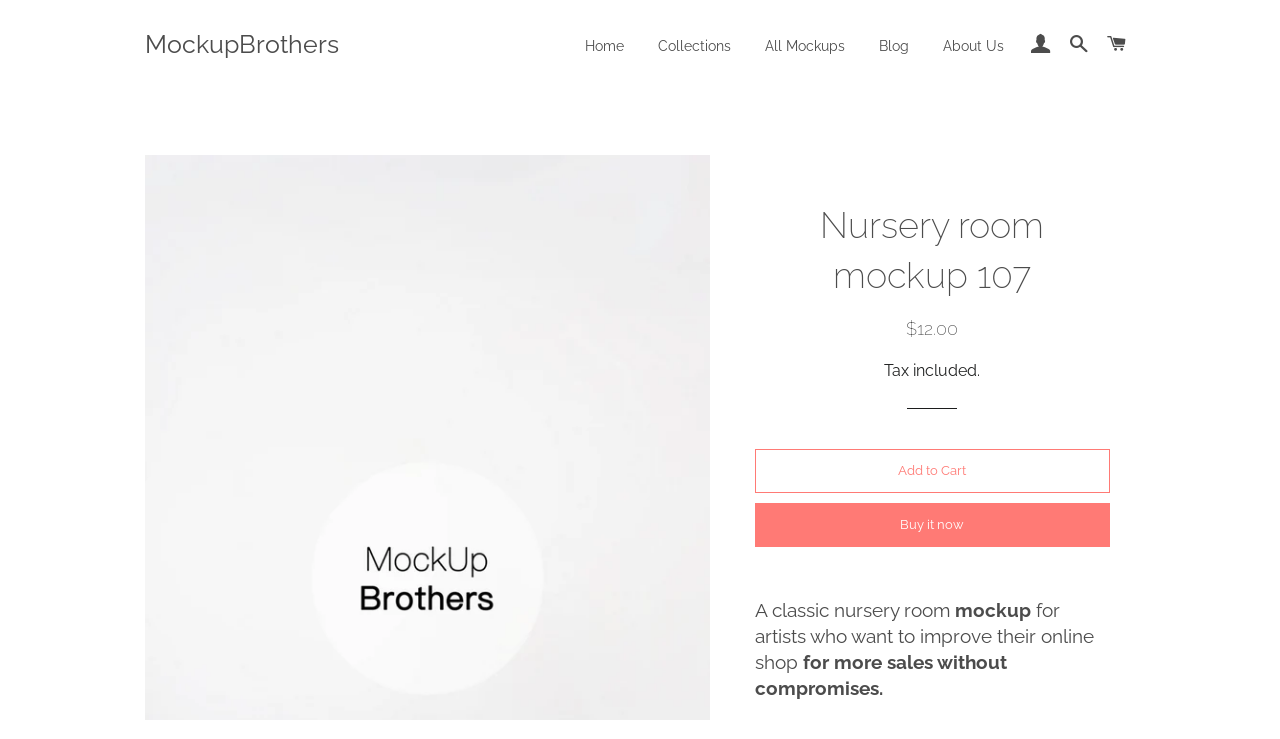

--- FILE ---
content_type: text/html; charset=utf-8
request_url: https://mockupbrothers.com/collections/nursery-mockups/products/nursery-room-mockup-107
body_size: 24298
content:
<!doctype html>
<html class="no-js" lang="en">

<head>
<meta property="og:image" content="https:" />
<meta property="og:image:type" content="image/png" />
<meta property="og:image:width" content="200" />
<meta property="og:image:height" content="200" />

  
  <!-- BEGIN PRIVY WIDGET CODE -->
<script type='text/javascript'> var _d_site = _d_site || '57990150D4C2EB3E39A70BAD'; </script>
<script src='https://widget.privy.com/assets/widget.js'></script>
<!-- END PRIVY WIDGET CODE -->

  <!-- Global site tag (gtag.js) - Google Ads: 719601682 -->
<script async src="https://www.googletagmanager.com/gtag/js?id=AW-719601682"></script>
<script>
  window.dataLayer = window.dataLayer || [];
  function gtag(){dataLayer.push(arguments);}
  gtag('js', new Date());

  gtag('config', 'AW-719601682');
</script>

  <!-- Basic page needs ================================================== -->
  <meta charset="utf-8">
  <meta http-equiv="X-UA-Compatible" content="IE=edge,chrome=1">

  
    <link rel="shortcut icon" href="//mockupbrothers.com/cdn/shop/files/LOGO-video22_32x32.png?v=1613741897" type="image/png" />
  

  <!-- Title and description ================================================== -->
  <title>
  Classic nursery room mockup by Mockup Brothers &ndash; MockupBrothers
  </title>

  
  <meta name="description" content="A classic nursery room mockup for artists who want to improve their online shop for more sales without compromises.  Without organizing a shooting event for your artworks, you can make professional images in a minute.At home. For free. Would you need a frame on the wall? Add our movable frames and your possibilities ar">
  

  <!-- Helpers ================================================== -->
  <!-- /snippets/social-meta-tags.liquid -->




<meta property="og:site_name" content="MockupBrothers">
<meta property="og:url" content="https://mockupbrothers.com/products/nursery-room-mockup-107">
<meta property="og:title" content="Nursery room mockup 107">
<meta property="og:type" content="product">
<meta property="og:description" content="A classic nursery room mockup for artists who want to improve their online shop for more sales without compromises.  Without organizing a shooting event for your artworks, you can make professional images in a minute.At home. For free. Would you need a frame on the wall? Add our movable frames and your possibilities ar">

  <meta property="og:price:amount" content="12.00">
  <meta property="og:price:currency" content="USD">

<meta property="og:image" content="http://mockupbrothers.com/cdn/shop/products/il_fullxfull.1865531396_j0pi_1200x1200.jpg?v=1570087205"><meta property="og:image" content="http://mockupbrothers.com/cdn/shop/products/il_fullxfull.1913051589_jagp_1200x1200.jpg?v=1570087214"><meta property="og:image" content="http://mockupbrothers.com/cdn/shop/products/mockupbrothers_107_1_1200x1200.jpg?v=1620934219">
<meta property="og:image:secure_url" content="https://mockupbrothers.com/cdn/shop/products/il_fullxfull.1865531396_j0pi_1200x1200.jpg?v=1570087205"><meta property="og:image:secure_url" content="https://mockupbrothers.com/cdn/shop/products/il_fullxfull.1913051589_jagp_1200x1200.jpg?v=1570087214"><meta property="og:image:secure_url" content="https://mockupbrothers.com/cdn/shop/products/mockupbrothers_107_1_1200x1200.jpg?v=1620934219">


  <meta name="twitter:site" content="@MockupBrothers">

<meta name="twitter:card" content="summary_large_image">
<meta name="twitter:title" content="Nursery room mockup 107">
<meta name="twitter:description" content="A classic nursery room mockup for artists who want to improve their online shop for more sales without compromises.  Without organizing a shooting event for your artworks, you can make professional images in a minute.At home. For free. Would you need a frame on the wall? Add our movable frames and your possibilities ar">

  <link rel="canonical" href="https://mockupbrothers.com/products/nursery-room-mockup-107">
  <meta name="viewport" content="width=device-width,initial-scale=1,shrink-to-fit=no">
  <meta name="theme-color" content="#ff7a75">

  <!-- CSS ================================================== -->
  <link href="//mockupbrothers.com/cdn/shop/t/2/assets/timber.scss.css?v=77627990677795404761759259497" rel="stylesheet" type="text/css" media="all" />
  <link href="//mockupbrothers.com/cdn/shop/t/2/assets/theme.scss.css?v=13318414954246743681759259496" rel="stylesheet" type="text/css" media="all" />

  <!-- Sections ================================================== -->
  <script>
    window.theme = window.theme || {};
    theme.strings = {
      zoomClose: "Close (Esc)",
      zoomPrev: "Previous (Left arrow key)",
      zoomNext: "Next (Right arrow key)",
      moneyFormat: "${{amount}}",
      addressError: "Error looking up that address",
      addressNoResults: "No results for that address",
      addressQueryLimit: "You have exceeded the Google API usage limit. Consider upgrading to a \u003ca href=\"https:\/\/developers.google.com\/maps\/premium\/usage-limits\"\u003ePremium Plan\u003c\/a\u003e.",
      authError: "There was a problem authenticating your Google Maps account.",
      cartEmpty: "Your cart is currently empty.",
      cartCookie: "Enable cookies to use the shopping cart",
      cartSavings: "You're saving [savings]"
    };
    theme.settings = {
      cartType: "page",
      gridType: "collage"
    };
  </script>

  <script src="//mockupbrothers.com/cdn/shop/t/2/assets/jquery-2.2.3.min.js?v=58211863146907186831563375452" type="text/javascript"></script>

  <script src="//mockupbrothers.com/cdn/shop/t/2/assets/lazysizes.min.js?v=155223123402716617051563375452" async="async"></script>

  <script src="//mockupbrothers.com/cdn/shop/t/2/assets/theme.js?v=122001249702670540301563383505" defer="defer"></script>

  <!-- Header hook for plugins ================================================== -->
  <script>window.performance && window.performance.mark && window.performance.mark('shopify.content_for_header.start');</script><meta id="shopify-digital-wallet" name="shopify-digital-wallet" content="/24984322157/digital_wallets/dialog">
<meta name="shopify-checkout-api-token" content="5c5d1ac5ef874b8972f4014ed321370d">
<meta id="in-context-paypal-metadata" data-shop-id="24984322157" data-venmo-supported="false" data-environment="production" data-locale="en_US" data-paypal-v4="true" data-currency="USD">
<link rel="alternate" type="application/json+oembed" href="https://mockupbrothers.com/products/nursery-room-mockup-107.oembed">
<script async="async" src="/checkouts/internal/preloads.js?locale=en-US"></script>
<script id="shopify-features" type="application/json">{"accessToken":"5c5d1ac5ef874b8972f4014ed321370d","betas":["rich-media-storefront-analytics"],"domain":"mockupbrothers.com","predictiveSearch":true,"shopId":24984322157,"locale":"en"}</script>
<script>var Shopify = Shopify || {};
Shopify.shop = "mockupbrothers.myshopify.com";
Shopify.locale = "en";
Shopify.currency = {"active":"USD","rate":"1.0"};
Shopify.country = "US";
Shopify.theme = {"name":"Brooklyn","id":74145267821,"schema_name":"Brooklyn","schema_version":"13.0.0","theme_store_id":730,"role":"main"};
Shopify.theme.handle = "null";
Shopify.theme.style = {"id":null,"handle":null};
Shopify.cdnHost = "mockupbrothers.com/cdn";
Shopify.routes = Shopify.routes || {};
Shopify.routes.root = "/";</script>
<script type="module">!function(o){(o.Shopify=o.Shopify||{}).modules=!0}(window);</script>
<script>!function(o){function n(){var o=[];function n(){o.push(Array.prototype.slice.apply(arguments))}return n.q=o,n}var t=o.Shopify=o.Shopify||{};t.loadFeatures=n(),t.autoloadFeatures=n()}(window);</script>
<script id="shop-js-analytics" type="application/json">{"pageType":"product"}</script>
<script defer="defer" async type="module" src="//mockupbrothers.com/cdn/shopifycloud/shop-js/modules/v2/client.init-shop-cart-sync_D0dqhulL.en.esm.js"></script>
<script defer="defer" async type="module" src="//mockupbrothers.com/cdn/shopifycloud/shop-js/modules/v2/chunk.common_CpVO7qML.esm.js"></script>
<script type="module">
  await import("//mockupbrothers.com/cdn/shopifycloud/shop-js/modules/v2/client.init-shop-cart-sync_D0dqhulL.en.esm.js");
await import("//mockupbrothers.com/cdn/shopifycloud/shop-js/modules/v2/chunk.common_CpVO7qML.esm.js");

  window.Shopify.SignInWithShop?.initShopCartSync?.({"fedCMEnabled":true,"windoidEnabled":true});

</script>
<script>(function() {
  var isLoaded = false;
  function asyncLoad() {
    if (isLoaded) return;
    isLoaded = true;
    var urls = ["https:\/\/chimpstatic.com\/mcjs-connected\/js\/users\/92b5b05b19149b08f0b6174c9\/fd50d7ad27172b1f92c2f8931.js?shop=mockupbrothers.myshopify.com","https:\/\/api.omegatheme.com\/facebook-chat\/facebook-chat.js?v=1571391341\u0026shop=mockupbrothers.myshopify.com","\/\/shopify.privy.com\/widget.js?shop=mockupbrothers.myshopify.com","https:\/\/cdn-stamped-io.azureedge.net\/files\/widget.min.js?shop=mockupbrothers.myshopify.com","https:\/\/cdn.shopify.com\/s\/files\/1\/0277\/0019\/9517\/t\/1\/assets\/booster_eu_cookie_24984322157.js?5824\u0026shop=mockupbrothers.myshopify.com","https:\/\/reconvert-cdn.com\/assets\/js\/store_reconvert_node.js?v=2\u0026scid=YjU0MTViYWZlMDY4MDA1ODE5ZWMyNWJhYWNlNTk1YTcuZDMwYzgxYzhhMGFkY2IwYmFkM2M1MjYwZWQ0MjI3OGE=\u0026shop=mockupbrothers.myshopify.com","https:\/\/api.omegatheme.com\/facebook-chat\/client\/omgFbChatCheckInstallApp.js?v=1646312476\u0026shop=mockupbrothers.myshopify.com","https:\/\/api.omegatheme.com\/facebook-chat\/client\/omgFbChatCheckInstallApp.js?v=1646312516\u0026shop=mockupbrothers.myshopify.com","https:\/\/api.omegatheme.com\/facebook-chat\/client\/omgFbChatCheckInstallApp.js?v=1646312566\u0026shop=mockupbrothers.myshopify.com","https:\/\/api.omegatheme.com\/facebook-chat\/client\/omgFbChatCheckInstallApp.js?v=1646312593\u0026shop=mockupbrothers.myshopify.com","https:\/\/api.omegatheme.com\/facebook-chat\/client\/omgFbChatCheckInstallApp.js?v=1646312624\u0026shop=mockupbrothers.myshopify.com","https:\/\/api.omegatheme.com\/facebook-chat\/client\/omgFbChatCheckInstallApp.js?v=1646312652\u0026shop=mockupbrothers.myshopify.com","https:\/\/api.omegatheme.com\/facebook-chat\/client\/omgFbChatCheckInstallApp.js?v=1646312680\u0026shop=mockupbrothers.myshopify.com","https:\/\/api.omegatheme.com\/facebook-chat\/client\/omgFbChatCheckInstallApp.js?v=1646312784\u0026shop=mockupbrothers.myshopify.com","https:\/\/api.omegatheme.com\/facebook-chat\/client\/omgFbChatCheckInstallApp.js?v=1646312819\u0026shop=mockupbrothers.myshopify.com","https:\/\/api.omegatheme.com\/facebook-chat\/client\/omgFbChatCheckInstallApp.js?v=1646312854\u0026shop=mockupbrothers.myshopify.com","https:\/\/api.omegatheme.com\/facebook-chat\/client\/omgFbChatCheckInstallApp.js?v=1646312881\u0026shop=mockupbrothers.myshopify.com","https:\/\/api.omegatheme.com\/facebook-chat\/client\/omgFbChatCheckInstallApp.js?v=1646312913\u0026shop=mockupbrothers.myshopify.com","https:\/\/api.omegatheme.com\/facebook-chat\/client\/omgFbChatCheckInstallApp.js?v=1646312943\u0026shop=mockupbrothers.myshopify.com","https:\/\/api.omegatheme.com\/facebook-chat\/client\/omgFbChatCheckInstallApp.js?v=1646313333\u0026shop=mockupbrothers.myshopify.com","https:\/\/api.omegatheme.com\/facebook-chat\/client\/omgFbChatCheckInstallApp.js?v=1646313575\u0026shop=mockupbrothers.myshopify.com","https:\/\/api.omegatheme.com\/facebook-chat\/client\/omgFbChatCheckInstallApp.js?v=1646313672\u0026shop=mockupbrothers.myshopify.com","https:\/\/api.omegatheme.com\/facebook-chat\/client\/omgFbChatCheckInstallApp.js?v=1646313700\u0026shop=mockupbrothers.myshopify.com","https:\/\/api.omegatheme.com\/facebook-chat\/client\/omgFbChatCheckInstallApp.js?v=1646313727\u0026shop=mockupbrothers.myshopify.com","https:\/\/api.omegatheme.com\/facebook-chat\/client\/omgFbChatCheckInstallApp.js?v=1646313757\u0026shop=mockupbrothers.myshopify.com","https:\/\/api.omegatheme.com\/facebook-chat\/client\/omgFbChatCheckInstallApp.js?v=1646313785\u0026shop=mockupbrothers.myshopify.com","https:\/\/api.omegatheme.com\/facebook-chat\/client\/omgFbChatCheckInstallApp.js?v=1646313812\u0026shop=mockupbrothers.myshopify.com","https:\/\/api.omegatheme.com\/facebook-chat\/client\/omgFbChatCheckInstallApp.js?v=1646313838\u0026shop=mockupbrothers.myshopify.com","https:\/\/api.omegatheme.com\/facebook-chat\/client\/omgFbChatCheckInstallApp.js?v=1646313864\u0026shop=mockupbrothers.myshopify.com","https:\/\/api.omegatheme.com\/facebook-chat\/client\/omgFbChatCheckInstallApp.js?v=1646313889\u0026shop=mockupbrothers.myshopify.com","https:\/\/api.omegatheme.com\/facebook-chat\/client\/omgFbChatCheckInstallApp.js?v=1646315264\u0026shop=mockupbrothers.myshopify.com","https:\/\/api.omegatheme.com\/facebook-chat\/client\/omgFbChatCheckInstallApp.js?v=1646316043\u0026shop=mockupbrothers.myshopify.com","https:\/\/api.omegatheme.com\/facebook-chat\/client\/omgFbChatCheckInstallApp.js?v=1646316071\u0026shop=mockupbrothers.myshopify.com","https:\/\/api.omegatheme.com\/facebook-chat\/client\/omgFbChatCheckInstallApp.js?v=1646316099\u0026shop=mockupbrothers.myshopify.com","https:\/\/api.omegatheme.com\/facebook-chat\/client\/omgFbChatCheckInstallApp.js?v=1646316127\u0026shop=mockupbrothers.myshopify.com","https:\/\/api.omegatheme.com\/facebook-chat\/client\/omgFbChatCheckInstallApp.js?v=1646316156\u0026shop=mockupbrothers.myshopify.com","https:\/\/api.omegatheme.com\/facebook-chat\/client\/omgFbChatCheckInstallApp.js?v=1646316184\u0026shop=mockupbrothers.myshopify.com","https:\/\/api.omegatheme.com\/facebook-chat\/client\/omgFbChatCheckInstallApp.js?v=1646316212\u0026shop=mockupbrothers.myshopify.com","https:\/\/api.omegatheme.com\/facebook-chat\/client\/omgFbChatCheckInstallApp.js?v=1646316240\u0026shop=mockupbrothers.myshopify.com","https:\/\/api.omegatheme.com\/facebook-chat\/client\/omgFbChatCheckInstallApp.js?v=1646316269\u0026shop=mockupbrothers.myshopify.com","https:\/\/api.omegatheme.com\/facebook-chat\/client\/omgFbChatCheckInstallApp.js?v=1646316298\u0026shop=mockupbrothers.myshopify.com","https:\/\/api.omegatheme.com\/facebook-chat\/client\/omgFbChatCheckInstallApp.js?v=1646316328\u0026shop=mockupbrothers.myshopify.com","https:\/\/api.omegatheme.com\/facebook-chat\/client\/omgFbChatCheckInstallApp.js?v=1646316358\u0026shop=mockupbrothers.myshopify.com","https:\/\/api.omegatheme.com\/facebook-chat\/client\/omgFbChatCheckInstallApp.js?v=1646316386\u0026shop=mockupbrothers.myshopify.com","https:\/\/api.omegatheme.com\/facebook-chat\/client\/omgFbChatCheckInstallApp.js?v=1646316415\u0026shop=mockupbrothers.myshopify.com","https:\/\/api.omegatheme.com\/facebook-chat\/client\/omgFbChatCheckInstallApp.js?v=1646316445\u0026shop=mockupbrothers.myshopify.com","https:\/\/api.omegatheme.com\/facebook-chat\/client\/omgFbChatCheckInstallApp.js?v=1646316480\u0026shop=mockupbrothers.myshopify.com","https:\/\/api.omegatheme.com\/facebook-chat\/client\/omgFbChatCheckInstallApp.js?v=1646316516\u0026shop=mockupbrothers.myshopify.com","https:\/\/api.omegatheme.com\/facebook-chat\/client\/omgFbChatCheckInstallApp.js?v=1646316546\u0026shop=mockupbrothers.myshopify.com","https:\/\/api.omegatheme.com\/facebook-chat\/client\/omgFbChatCheckInstallApp.js?v=1646316575\u0026shop=mockupbrothers.myshopify.com","https:\/\/api.omegatheme.com\/facebook-chat\/client\/omgFbChatCheckInstallApp.js?v=1646316605\u0026shop=mockupbrothers.myshopify.com","https:\/\/api.omegatheme.com\/facebook-chat\/client\/omgFbChatCheckInstallApp.js?v=1646316636\u0026shop=mockupbrothers.myshopify.com","https:\/\/api.omegatheme.com\/facebook-chat\/client\/omgFbChatCheckInstallApp.js?v=1646316664\u0026shop=mockupbrothers.myshopify.com","https:\/\/api.omegatheme.com\/facebook-chat\/client\/omgFbChatCheckInstallApp.js?v=1646316696\u0026shop=mockupbrothers.myshopify.com","https:\/\/api.omegatheme.com\/facebook-chat\/client\/omgFbChatCheckInstallApp.js?v=1646316726\u0026shop=mockupbrothers.myshopify.com","https:\/\/apps.omegatheme.com\/facebook-chat\/client\/omgFbChatCheckInstallApp.js?v=1646316755\u0026shop=mockupbrothers.myshopify.com","https:\/\/apps.omegatheme.com\/facebook-chat\/client\/omgFbChatCheckInstallApp.js?v=1646316787\u0026shop=mockupbrothers.myshopify.com","https:\/\/apps.omegatheme.com\/facebook-chat\/client\/omgFbChatCheckInstallApp.js?v=1646316821\u0026shop=mockupbrothers.myshopify.com","https:\/\/apps.omegatheme.com\/facebook-chat\/client\/omgFbChatCheckInstallApp.js?v=1646316855\u0026shop=mockupbrothers.myshopify.com","https:\/\/apps.omegatheme.com\/facebook-chat\/client\/omgFbChatCheckInstallApp.js?v=1646316885\u0026shop=mockupbrothers.myshopify.com","https:\/\/apps.omegatheme.com\/facebook-chat\/client\/omgFbChatCheckInstallApp.js?v=1646316915\u0026shop=mockupbrothers.myshopify.com","https:\/\/apps.omegatheme.com\/facebook-chat\/client\/omgFbChatCheckInstallApp.js?v=1646316948\u0026shop=mockupbrothers.myshopify.com","https:\/\/apps.omegatheme.com\/facebook-chat\/client\/omgFbChatCheckInstallApp.js?v=1646316978\u0026shop=mockupbrothers.myshopify.com","https:\/\/apps.omegatheme.com\/facebook-chat\/client\/omgFbChatCheckInstallApp.js?v=1646317005\u0026shop=mockupbrothers.myshopify.com","https:\/\/apps.omegatheme.com\/facebook-chat\/client\/omgFbChatCheckInstallApp.js?v=1646317034\u0026shop=mockupbrothers.myshopify.com","https:\/\/apps.omegatheme.com\/facebook-chat\/client\/omgFbChatCheckInstallApp.js?v=1646317063\u0026shop=mockupbrothers.myshopify.com","https:\/\/apps.omegatheme.com\/facebook-chat\/client\/omgFbChatCheckInstallApp.js?v=1646317091\u0026shop=mockupbrothers.myshopify.com","https:\/\/apps.omegatheme.com\/facebook-chat\/client\/omgFbChatCheckInstallApp.js?v=1646317119\u0026shop=mockupbrothers.myshopify.com","https:\/\/apps.omegatheme.com\/facebook-chat\/client\/omgFbChatCheckInstallApp.js?v=1646317149\u0026shop=mockupbrothers.myshopify.com","https:\/\/apps.omegatheme.com\/facebook-chat\/client\/omgFbChatCheckInstallApp.js?v=1646317177\u0026shop=mockupbrothers.myshopify.com","https:\/\/apps.omegatheme.com\/facebook-chat\/client\/omgFbChatCheckInstallApp.js?v=1646317206\u0026shop=mockupbrothers.myshopify.com","https:\/\/apps.omegatheme.com\/facebook-chat\/client\/omgFbChatCheckInstallApp.js?v=1646317236\u0026shop=mockupbrothers.myshopify.com","https:\/\/apps.omegatheme.com\/facebook-chat\/client\/omgFbChatCheckInstallApp.js?v=1646317266\u0026shop=mockupbrothers.myshopify.com","https:\/\/apps.omegatheme.com\/facebook-chat\/client\/omgFbChatCheckInstallApp.js?v=1646317296\u0026shop=mockupbrothers.myshopify.com","https:\/\/apps.omegatheme.com\/facebook-chat\/client\/omgFbChatCheckInstallApp.js?v=1646317325\u0026shop=mockupbrothers.myshopify.com","https:\/\/apps.omegatheme.com\/facebook-chat\/client\/omgFbChatCheckInstallApp.js?v=1646317355\u0026shop=mockupbrothers.myshopify.com","https:\/\/apps.omegatheme.com\/facebook-chat\/client\/omgFbChatCheckInstallApp.js?v=1646317384\u0026shop=mockupbrothers.myshopify.com","https:\/\/apps.omegatheme.com\/facebook-chat\/client\/omgFbChatCheckInstallApp.js?v=1646317413\u0026shop=mockupbrothers.myshopify.com","https:\/\/apps.omegatheme.com\/facebook-chat\/client\/omgFbChatCheckInstallApp.js?v=1646317441\u0026shop=mockupbrothers.myshopify.com","https:\/\/apps.omegatheme.com\/facebook-chat\/client\/omgFbChatCheckInstallApp.js?v=1646317471\u0026shop=mockupbrothers.myshopify.com","https:\/\/apps.omegatheme.com\/facebook-chat\/client\/omgFbChatCheckInstallApp.js?v=1646317501\u0026shop=mockupbrothers.myshopify.com","https:\/\/apps.omegatheme.com\/facebook-chat\/client\/omgFbChatCheckInstallApp.js?v=1646319112\u0026shop=mockupbrothers.myshopify.com","https:\/\/apps.omegatheme.com\/facebook-chat\/client\/omgFbChatCheckInstallApp.js?v=1646319169\u0026shop=mockupbrothers.myshopify.com","https:\/\/apps.omegatheme.com\/facebook-chat\/client\/omgFbChatCheckInstallApp.js?v=1646319202\u0026shop=mockupbrothers.myshopify.com","https:\/\/apps.omegatheme.com\/facebook-chat\/client\/omgFbChatCheckInstallApp.js?v=1646319357\u0026shop=mockupbrothers.myshopify.com","https:\/\/apps.omegatheme.com\/facebook-chat\/client\/omgFbChatCheckInstallApp.js?v=1646320763\u0026shop=mockupbrothers.myshopify.com","https:\/\/apps.omegatheme.com\/facebook-chat\/client\/omgFbChatCheckInstallApp.js?v=1646320791\u0026shop=mockupbrothers.myshopify.com","https:\/\/apps.omegatheme.com\/facebook-chat\/client\/omgFbChatCheckInstallApp.js?v=1646320822\u0026shop=mockupbrothers.myshopify.com","https:\/\/apps.omegatheme.com\/facebook-chat\/client\/omgFbChatCheckInstallApp.js?v=1646320854\u0026shop=mockupbrothers.myshopify.com","https:\/\/apps.omegatheme.com\/facebook-chat\/client\/omgFbChatCheckInstallApp.js?v=1646320886\u0026shop=mockupbrothers.myshopify.com","https:\/\/apps.omegatheme.com\/facebook-chat\/client\/omgFbChatCheckInstallApp.js?v=1646320916\u0026shop=mockupbrothers.myshopify.com","https:\/\/apps.omegatheme.com\/facebook-chat\/client\/omgFbChatCheckInstallApp.js?v=1646320948\u0026shop=mockupbrothers.myshopify.com","https:\/\/apps.omegatheme.com\/facebook-chat\/client\/omgFbChatCheckInstallApp.js?v=1646320978\u0026shop=mockupbrothers.myshopify.com","https:\/\/apps.omegatheme.com\/facebook-chat\/client\/omgFbChatCheckInstallApp.js?v=1646321009\u0026shop=mockupbrothers.myshopify.com","https:\/\/apps.omegatheme.com\/facebook-chat\/client\/omgFbChatCheckInstallApp.js?v=1646321041\u0026shop=mockupbrothers.myshopify.com","https:\/\/apps.omegatheme.com\/facebook-chat\/client\/omgFbChatCheckInstallApp.js?v=1646321072\u0026shop=mockupbrothers.myshopify.com","https:\/\/apps.omegatheme.com\/facebook-chat\/client\/omgFbChatCheckInstallApp.js?v=1646321104\u0026shop=mockupbrothers.myshopify.com","https:\/\/apps.omegatheme.com\/facebook-chat\/client\/omgFbChatCheckInstallApp.js?v=1646321136\u0026shop=mockupbrothers.myshopify.com","https:\/\/apps.omegatheme.com\/facebook-chat\/client\/omgFbChatCheckInstallApp.js?v=1646321169\u0026shop=mockupbrothers.myshopify.com","https:\/\/apps.omegatheme.com\/facebook-chat\/client\/omgFbChatCheckInstallApp.js?v=1646321201\u0026shop=mockupbrothers.myshopify.com","https:\/\/apps.omegatheme.com\/facebook-chat\/client\/omgFbChatCheckInstallApp.js?v=1646321236\u0026shop=mockupbrothers.myshopify.com","https:\/\/apps.omegatheme.com\/facebook-chat\/client\/omgFbChatCheckInstallApp.js?v=1646321267\u0026shop=mockupbrothers.myshopify.com","https:\/\/apps.omegatheme.com\/facebook-chat\/client\/omgFbChatCheckInstallApp.js?v=1646321301\u0026shop=mockupbrothers.myshopify.com","https:\/\/apps.omegatheme.com\/facebook-chat\/client\/omgFbChatCheckInstallApp.js?v=1646321335\u0026shop=mockupbrothers.myshopify.com","https:\/\/apps.omegatheme.com\/facebook-chat\/client\/omgFbChatCheckInstallApp.js?v=1646321367\u0026shop=mockupbrothers.myshopify.com","https:\/\/apps.omegatheme.com\/facebook-chat\/client\/omgFbChatCheckInstallApp.js?v=1646321398\u0026shop=mockupbrothers.myshopify.com","https:\/\/cdn.autoketing.org\/sdk-cdn\/sales-pop\/dist\/sales-pop-embed.js?t=1692814825037636455\u0026shop=mockupbrothers.myshopify.com","https:\/\/cdncozyantitheft.addons.business\/js\/script_tags\/mockupbrothers\/5m7QJJD2SvNEv32FpMLFEat0anJECDxh.js?shop=mockupbrothers.myshopify.com"];
    for (var i = 0; i < urls.length; i++) {
      var s = document.createElement('script');
      s.type = 'text/javascript';
      s.async = true;
      s.src = urls[i];
      var x = document.getElementsByTagName('script')[0];
      x.parentNode.insertBefore(s, x);
    }
  };
  if(window.attachEvent) {
    window.attachEvent('onload', asyncLoad);
  } else {
    window.addEventListener('load', asyncLoad, false);
  }
})();</script>
<script id="__st">var __st={"a":24984322157,"offset":3600,"reqid":"ecfaaa79-6e2d-49fa-8047-2a6e91d413e5-1763835964","pageurl":"mockupbrothers.com\/collections\/nursery-mockups\/products\/nursery-room-mockup-107","u":"b6315b7dba7f","p":"product","rtyp":"product","rid":3938142126189};</script>
<script>window.ShopifyPaypalV4VisibilityTracking = true;</script>
<script id="captcha-bootstrap">!function(){'use strict';const t='contact',e='account',n='new_comment',o=[[t,t],['blogs',n],['comments',n],[t,'customer']],c=[[e,'customer_login'],[e,'guest_login'],[e,'recover_customer_password'],[e,'create_customer']],r=t=>t.map((([t,e])=>`form[action*='/${t}']:not([data-nocaptcha='true']) input[name='form_type'][value='${e}']`)).join(','),a=t=>()=>t?[...document.querySelectorAll(t)].map((t=>t.form)):[];function s(){const t=[...o],e=r(t);return a(e)}const i='password',u='form_key',d=['recaptcha-v3-token','g-recaptcha-response','h-captcha-response',i],f=()=>{try{return window.sessionStorage}catch{return}},m='__shopify_v',_=t=>t.elements[u];function p(t,e,n=!1){try{const o=window.sessionStorage,c=JSON.parse(o.getItem(e)),{data:r}=function(t){const{data:e,action:n}=t;return t[m]||n?{data:e,action:n}:{data:t,action:n}}(c);for(const[e,n]of Object.entries(r))t.elements[e]&&(t.elements[e].value=n);n&&o.removeItem(e)}catch(o){console.error('form repopulation failed',{error:o})}}const l='form_type',E='cptcha';function T(t){t.dataset[E]=!0}const w=window,h=w.document,L='Shopify',v='ce_forms',y='captcha';let A=!1;((t,e)=>{const n=(g='f06e6c50-85a8-45c8-87d0-21a2b65856fe',I='https://cdn.shopify.com/shopifycloud/storefront-forms-hcaptcha/ce_storefront_forms_captcha_hcaptcha.v1.5.2.iife.js',D={infoText:'Protected by hCaptcha',privacyText:'Privacy',termsText:'Terms'},(t,e,n)=>{const o=w[L][v],c=o.bindForm;if(c)return c(t,g,e,D).then(n);var r;o.q.push([[t,g,e,D],n]),r=I,A||(h.body.append(Object.assign(h.createElement('script'),{id:'captcha-provider',async:!0,src:r})),A=!0)});var g,I,D;w[L]=w[L]||{},w[L][v]=w[L][v]||{},w[L][v].q=[],w[L][y]=w[L][y]||{},w[L][y].protect=function(t,e){n(t,void 0,e),T(t)},Object.freeze(w[L][y]),function(t,e,n,w,h,L){const[v,y,A,g]=function(t,e,n){const i=e?o:[],u=t?c:[],d=[...i,...u],f=r(d),m=r(i),_=r(d.filter((([t,e])=>n.includes(e))));return[a(f),a(m),a(_),s()]}(w,h,L),I=t=>{const e=t.target;return e instanceof HTMLFormElement?e:e&&e.form},D=t=>v().includes(t);t.addEventListener('submit',(t=>{const e=I(t);if(!e)return;const n=D(e)&&!e.dataset.hcaptchaBound&&!e.dataset.recaptchaBound,o=_(e),c=g().includes(e)&&(!o||!o.value);(n||c)&&t.preventDefault(),c&&!n&&(function(t){try{if(!f())return;!function(t){const e=f();if(!e)return;const n=_(t);if(!n)return;const o=n.value;o&&e.removeItem(o)}(t);const e=Array.from(Array(32),(()=>Math.random().toString(36)[2])).join('');!function(t,e){_(t)||t.append(Object.assign(document.createElement('input'),{type:'hidden',name:u})),t.elements[u].value=e}(t,e),function(t,e){const n=f();if(!n)return;const o=[...t.querySelectorAll(`input[type='${i}']`)].map((({name:t})=>t)),c=[...d,...o],r={};for(const[a,s]of new FormData(t).entries())c.includes(a)||(r[a]=s);n.setItem(e,JSON.stringify({[m]:1,action:t.action,data:r}))}(t,e)}catch(e){console.error('failed to persist form',e)}}(e),e.submit())}));const S=(t,e)=>{t&&!t.dataset[E]&&(n(t,e.some((e=>e===t))),T(t))};for(const o of['focusin','change'])t.addEventListener(o,(t=>{const e=I(t);D(e)&&S(e,y())}));const B=e.get('form_key'),M=e.get(l),P=B&&M;t.addEventListener('DOMContentLoaded',(()=>{const t=y();if(P)for(const e of t)e.elements[l].value===M&&p(e,B);[...new Set([...A(),...v().filter((t=>'true'===t.dataset.shopifyCaptcha))])].forEach((e=>S(e,t)))}))}(h,new URLSearchParams(w.location.search),n,t,e,['guest_login'])})(!0,!0)}();</script>
<script integrity="sha256-52AcMU7V7pcBOXWImdc/TAGTFKeNjmkeM1Pvks/DTgc=" data-source-attribution="shopify.loadfeatures" defer="defer" src="//mockupbrothers.com/cdn/shopifycloud/storefront/assets/storefront/load_feature-81c60534.js" crossorigin="anonymous"></script>
<script data-source-attribution="shopify.dynamic_checkout.dynamic.init">var Shopify=Shopify||{};Shopify.PaymentButton=Shopify.PaymentButton||{isStorefrontPortableWallets:!0,init:function(){window.Shopify.PaymentButton.init=function(){};var t=document.createElement("script");t.src="https://mockupbrothers.com/cdn/shopifycloud/portable-wallets/latest/portable-wallets.en.js",t.type="module",document.head.appendChild(t)}};
</script>
<script data-source-attribution="shopify.dynamic_checkout.buyer_consent">
  function portableWalletsHideBuyerConsent(e){var t=document.getElementById("shopify-buyer-consent"),n=document.getElementById("shopify-subscription-policy-button");t&&n&&(t.classList.add("hidden"),t.setAttribute("aria-hidden","true"),n.removeEventListener("click",e))}function portableWalletsShowBuyerConsent(e){var t=document.getElementById("shopify-buyer-consent"),n=document.getElementById("shopify-subscription-policy-button");t&&n&&(t.classList.remove("hidden"),t.removeAttribute("aria-hidden"),n.addEventListener("click",e))}window.Shopify?.PaymentButton&&(window.Shopify.PaymentButton.hideBuyerConsent=portableWalletsHideBuyerConsent,window.Shopify.PaymentButton.showBuyerConsent=portableWalletsShowBuyerConsent);
</script>
<script>
  function portableWalletsCleanup(e){e&&e.src&&console.error("Failed to load portable wallets script "+e.src);var t=document.querySelectorAll("shopify-accelerated-checkout .shopify-payment-button__skeleton, shopify-accelerated-checkout-cart .wallet-cart-button__skeleton"),e=document.getElementById("shopify-buyer-consent");for(let e=0;e<t.length;e++)t[e].remove();e&&e.remove()}function portableWalletsNotLoadedAsModule(e){e instanceof ErrorEvent&&"string"==typeof e.message&&e.message.includes("import.meta")&&"string"==typeof e.filename&&e.filename.includes("portable-wallets")&&(window.removeEventListener("error",portableWalletsNotLoadedAsModule),window.Shopify.PaymentButton.failedToLoad=e,"loading"===document.readyState?document.addEventListener("DOMContentLoaded",window.Shopify.PaymentButton.init):window.Shopify.PaymentButton.init())}window.addEventListener("error",portableWalletsNotLoadedAsModule);
</script>

<script type="module" src="https://mockupbrothers.com/cdn/shopifycloud/portable-wallets/latest/portable-wallets.en.js" onError="portableWalletsCleanup(this)" crossorigin="anonymous"></script>
<script nomodule>
  document.addEventListener("DOMContentLoaded", portableWalletsCleanup);
</script>

<script id='scb4127' type='text/javascript' async='' src='https://mockupbrothers.com/cdn/shopifycloud/privacy-banner/storefront-banner.js'></script><link id="shopify-accelerated-checkout-styles" rel="stylesheet" media="screen" href="https://mockupbrothers.com/cdn/shopifycloud/portable-wallets/latest/accelerated-checkout-backwards-compat.css" crossorigin="anonymous">
<style id="shopify-accelerated-checkout-cart">
        #shopify-buyer-consent {
  margin-top: 1em;
  display: inline-block;
  width: 100%;
}

#shopify-buyer-consent.hidden {
  display: none;
}

#shopify-subscription-policy-button {
  background: none;
  border: none;
  padding: 0;
  text-decoration: underline;
  font-size: inherit;
  cursor: pointer;
}

#shopify-subscription-policy-button::before {
  box-shadow: none;
}

      </style>

<script>window.performance && window.performance.mark && window.performance.mark('shopify.content_for_header.end');</script>

  <script src="//mockupbrothers.com/cdn/shop/t/2/assets/modernizr.min.js?v=21391054748206432451563375453" type="text/javascript"></script>

  
  



<!-- BeginShopPopAddon --><script>  Shopify.shopPopSettings = {"proof_enabled":false,"proof_show_add_to_cart":true,"proof_mobile_enabled":true,"proof_mobile_position":"Bottom","proof_desktop_position":"Bottom Left","proof_show_on_product_page":true,"proof_hide_notification_after":30,"proof_display_time":6,"proof_interval_time":5,"proof_order_random":false,"proof_fetch_count":30,"proof_cycle":true,"proof_anonymize":true,"proof_anonymize_text":null,"proof_hours_before_obscure":48,"proof_sequential":true,"proof_top":10,"proof_left":10,"proof_right":10,"proof_bottom":10,"proof_background_color":"#FFFFFF","proof_font_color":"#000000","proof_custom_css":null,"proof_border_radius":40,"proof_first_interval_time":1,"proof_locale":"en"};</script><!-- EndShopPopAddon -->
<link rel="stylesheet" href="//mockupbrothers.com/cdn/shop/t/2/assets/sca-pp.css?v=26248894406678077071565470970">
 <script>
  
  SCAPPShop = {};
    
  </script>
<script src="//mockupbrothers.com/cdn/shop/t/2/assets/sca-pp-initial.js?v=44055980046105472121565470968" type="text/javascript"></script>
   
  <!-- Hotjar Tracking Code for https://mockupbrothers.com/ -->
<script>
    (function(h,o,t,j,a,r){
        h.hj=h.hj||function(){(h.hj.q=h.hj.q||[]).push(arguments)};
        h._hjSettings={hjid:3281315,hjsv:6};
        a=o.getElementsByTagName('head')[0];
        r=o.createElement('script');r.async=1;
        r.src=t+h._hjSettings.hjid+j+h._hjSettings.hjsv;
        a.appendChild(r);
    })(window,document,'https://static.hotjar.com/c/hotjar-','.js?sv=');
</script>
<link href="https://monorail-edge.shopifysvc.com" rel="dns-prefetch">
<script>(function(){if ("sendBeacon" in navigator && "performance" in window) {try {var session_token_from_headers = performance.getEntriesByType('navigation')[0].serverTiming.find(x => x.name == '_s').description;} catch {var session_token_from_headers = undefined;}var session_cookie_matches = document.cookie.match(/_shopify_s=([^;]*)/);var session_token_from_cookie = session_cookie_matches && session_cookie_matches.length === 2 ? session_cookie_matches[1] : "";var session_token = session_token_from_headers || session_token_from_cookie || "";function handle_abandonment_event(e) {var entries = performance.getEntries().filter(function(entry) {return /monorail-edge.shopifysvc.com/.test(entry.name);});if (!window.abandonment_tracked && entries.length === 0) {window.abandonment_tracked = true;var currentMs = Date.now();var navigation_start = performance.timing.navigationStart;var payload = {shop_id: 24984322157,url: window.location.href,navigation_start,duration: currentMs - navigation_start,session_token,page_type: "product"};window.navigator.sendBeacon("https://monorail-edge.shopifysvc.com/v1/produce", JSON.stringify({schema_id: "online_store_buyer_site_abandonment/1.1",payload: payload,metadata: {event_created_at_ms: currentMs,event_sent_at_ms: currentMs}}));}}window.addEventListener('pagehide', handle_abandonment_event);}}());</script>
<script id="web-pixels-manager-setup">(function e(e,d,r,n,o){if(void 0===o&&(o={}),!Boolean(null===(a=null===(i=window.Shopify)||void 0===i?void 0:i.analytics)||void 0===a?void 0:a.replayQueue)){var i,a;window.Shopify=window.Shopify||{};var t=window.Shopify;t.analytics=t.analytics||{};var s=t.analytics;s.replayQueue=[],s.publish=function(e,d,r){return s.replayQueue.push([e,d,r]),!0};try{self.performance.mark("wpm:start")}catch(e){}var l=function(){var e={modern:/Edge?\/(1{2}[4-9]|1[2-9]\d|[2-9]\d{2}|\d{4,})\.\d+(\.\d+|)|Firefox\/(1{2}[4-9]|1[2-9]\d|[2-9]\d{2}|\d{4,})\.\d+(\.\d+|)|Chrom(ium|e)\/(9{2}|\d{3,})\.\d+(\.\d+|)|(Maci|X1{2}).+ Version\/(15\.\d+|(1[6-9]|[2-9]\d|\d{3,})\.\d+)([,.]\d+|)( \(\w+\)|)( Mobile\/\w+|) Safari\/|Chrome.+OPR\/(9{2}|\d{3,})\.\d+\.\d+|(CPU[ +]OS|iPhone[ +]OS|CPU[ +]iPhone|CPU IPhone OS|CPU iPad OS)[ +]+(15[._]\d+|(1[6-9]|[2-9]\d|\d{3,})[._]\d+)([._]\d+|)|Android:?[ /-](13[3-9]|1[4-9]\d|[2-9]\d{2}|\d{4,})(\.\d+|)(\.\d+|)|Android.+Firefox\/(13[5-9]|1[4-9]\d|[2-9]\d{2}|\d{4,})\.\d+(\.\d+|)|Android.+Chrom(ium|e)\/(13[3-9]|1[4-9]\d|[2-9]\d{2}|\d{4,})\.\d+(\.\d+|)|SamsungBrowser\/([2-9]\d|\d{3,})\.\d+/,legacy:/Edge?\/(1[6-9]|[2-9]\d|\d{3,})\.\d+(\.\d+|)|Firefox\/(5[4-9]|[6-9]\d|\d{3,})\.\d+(\.\d+|)|Chrom(ium|e)\/(5[1-9]|[6-9]\d|\d{3,})\.\d+(\.\d+|)([\d.]+$|.*Safari\/(?![\d.]+ Edge\/[\d.]+$))|(Maci|X1{2}).+ Version\/(10\.\d+|(1[1-9]|[2-9]\d|\d{3,})\.\d+)([,.]\d+|)( \(\w+\)|)( Mobile\/\w+|) Safari\/|Chrome.+OPR\/(3[89]|[4-9]\d|\d{3,})\.\d+\.\d+|(CPU[ +]OS|iPhone[ +]OS|CPU[ +]iPhone|CPU IPhone OS|CPU iPad OS)[ +]+(10[._]\d+|(1[1-9]|[2-9]\d|\d{3,})[._]\d+)([._]\d+|)|Android:?[ /-](13[3-9]|1[4-9]\d|[2-9]\d{2}|\d{4,})(\.\d+|)(\.\d+|)|Mobile Safari.+OPR\/([89]\d|\d{3,})\.\d+\.\d+|Android.+Firefox\/(13[5-9]|1[4-9]\d|[2-9]\d{2}|\d{4,})\.\d+(\.\d+|)|Android.+Chrom(ium|e)\/(13[3-9]|1[4-9]\d|[2-9]\d{2}|\d{4,})\.\d+(\.\d+|)|Android.+(UC? ?Browser|UCWEB|U3)[ /]?(15\.([5-9]|\d{2,})|(1[6-9]|[2-9]\d|\d{3,})\.\d+)\.\d+|SamsungBrowser\/(5\.\d+|([6-9]|\d{2,})\.\d+)|Android.+MQ{2}Browser\/(14(\.(9|\d{2,})|)|(1[5-9]|[2-9]\d|\d{3,})(\.\d+|))(\.\d+|)|K[Aa][Ii]OS\/(3\.\d+|([4-9]|\d{2,})\.\d+)(\.\d+|)/},d=e.modern,r=e.legacy,n=navigator.userAgent;return n.match(d)?"modern":n.match(r)?"legacy":"unknown"}(),u="modern"===l?"modern":"legacy",c=(null!=n?n:{modern:"",legacy:""})[u],f=function(e){return[e.baseUrl,"/wpm","/b",e.hashVersion,"modern"===e.buildTarget?"m":"l",".js"].join("")}({baseUrl:d,hashVersion:r,buildTarget:u}),m=function(e){var d=e.version,r=e.bundleTarget,n=e.surface,o=e.pageUrl,i=e.monorailEndpoint;return{emit:function(e){var a=e.status,t=e.errorMsg,s=(new Date).getTime(),l=JSON.stringify({metadata:{event_sent_at_ms:s},events:[{schema_id:"web_pixels_manager_load/3.1",payload:{version:d,bundle_target:r,page_url:o,status:a,surface:n,error_msg:t},metadata:{event_created_at_ms:s}}]});if(!i)return console&&console.warn&&console.warn("[Web Pixels Manager] No Monorail endpoint provided, skipping logging."),!1;try{return self.navigator.sendBeacon.bind(self.navigator)(i,l)}catch(e){}var u=new XMLHttpRequest;try{return u.open("POST",i,!0),u.setRequestHeader("Content-Type","text/plain"),u.send(l),!0}catch(e){return console&&console.warn&&console.warn("[Web Pixels Manager] Got an unhandled error while logging to Monorail."),!1}}}}({version:r,bundleTarget:l,surface:e.surface,pageUrl:self.location.href,monorailEndpoint:e.monorailEndpoint});try{o.browserTarget=l,function(e){var d=e.src,r=e.async,n=void 0===r||r,o=e.onload,i=e.onerror,a=e.sri,t=e.scriptDataAttributes,s=void 0===t?{}:t,l=document.createElement("script"),u=document.querySelector("head"),c=document.querySelector("body");if(l.async=n,l.src=d,a&&(l.integrity=a,l.crossOrigin="anonymous"),s)for(var f in s)if(Object.prototype.hasOwnProperty.call(s,f))try{l.dataset[f]=s[f]}catch(e){}if(o&&l.addEventListener("load",o),i&&l.addEventListener("error",i),u)u.appendChild(l);else{if(!c)throw new Error("Did not find a head or body element to append the script");c.appendChild(l)}}({src:f,async:!0,onload:function(){if(!function(){var e,d;return Boolean(null===(d=null===(e=window.Shopify)||void 0===e?void 0:e.analytics)||void 0===d?void 0:d.initialized)}()){var d=window.webPixelsManager.init(e)||void 0;if(d){var r=window.Shopify.analytics;r.replayQueue.forEach((function(e){var r=e[0],n=e[1],o=e[2];d.publishCustomEvent(r,n,o)})),r.replayQueue=[],r.publish=d.publishCustomEvent,r.visitor=d.visitor,r.initialized=!0}}},onerror:function(){return m.emit({status:"failed",errorMsg:"".concat(f," has failed to load")})},sri:function(e){var d=/^sha384-[A-Za-z0-9+/=]+$/;return"string"==typeof e&&d.test(e)}(c)?c:"",scriptDataAttributes:o}),m.emit({status:"loading"})}catch(e){m.emit({status:"failed",errorMsg:(null==e?void 0:e.message)||"Unknown error"})}}})({shopId: 24984322157,storefrontBaseUrl: "https://mockupbrothers.com",extensionsBaseUrl: "https://extensions.shopifycdn.com/cdn/shopifycloud/web-pixels-manager",monorailEndpoint: "https://monorail-edge.shopifysvc.com/unstable/produce_batch",surface: "storefront-renderer",enabledBetaFlags: ["2dca8a86"],webPixelsConfigList: [{"id":"160235853","eventPayloadVersion":"v1","runtimeContext":"LAX","scriptVersion":"1","type":"CUSTOM","privacyPurposes":["MARKETING"],"name":"Meta pixel (migrated)"},{"id":"178782541","eventPayloadVersion":"v1","runtimeContext":"LAX","scriptVersion":"1","type":"CUSTOM","privacyPurposes":["ANALYTICS"],"name":"Google Analytics tag (migrated)"},{"id":"shopify-app-pixel","configuration":"{}","eventPayloadVersion":"v1","runtimeContext":"STRICT","scriptVersion":"0450","apiClientId":"shopify-pixel","type":"APP","privacyPurposes":["ANALYTICS","MARKETING"]},{"id":"shopify-custom-pixel","eventPayloadVersion":"v1","runtimeContext":"LAX","scriptVersion":"0450","apiClientId":"shopify-pixel","type":"CUSTOM","privacyPurposes":["ANALYTICS","MARKETING"]}],isMerchantRequest: false,initData: {"shop":{"name":"MockupBrothers","paymentSettings":{"currencyCode":"USD"},"myshopifyDomain":"mockupbrothers.myshopify.com","countryCode":"HU","storefrontUrl":"https:\/\/mockupbrothers.com"},"customer":null,"cart":null,"checkout":null,"productVariants":[{"price":{"amount":12.0,"currencyCode":"USD"},"product":{"title":"Nursery room mockup 107","vendor":"MockupBrothers","id":"3938142126189","untranslatedTitle":"Nursery room mockup 107","url":"\/products\/nursery-room-mockup-107","type":""},"id":"29457768743021","image":{"src":"\/\/mockupbrothers.com\/cdn\/shop\/products\/il_fullxfull.1865531396_j0pi.jpg?v=1570087205"},"sku":"","title":"Default Title","untranslatedTitle":"Default Title"}],"purchasingCompany":null},},"https://mockupbrothers.com/cdn","ae1676cfwd2530674p4253c800m34e853cb",{"modern":"","legacy":""},{"shopId":"24984322157","storefrontBaseUrl":"https:\/\/mockupbrothers.com","extensionBaseUrl":"https:\/\/extensions.shopifycdn.com\/cdn\/shopifycloud\/web-pixels-manager","surface":"storefront-renderer","enabledBetaFlags":"[\"2dca8a86\"]","isMerchantRequest":"false","hashVersion":"ae1676cfwd2530674p4253c800m34e853cb","publish":"custom","events":"[[\"page_viewed\",{}],[\"product_viewed\",{\"productVariant\":{\"price\":{\"amount\":12.0,\"currencyCode\":\"USD\"},\"product\":{\"title\":\"Nursery room mockup 107\",\"vendor\":\"MockupBrothers\",\"id\":\"3938142126189\",\"untranslatedTitle\":\"Nursery room mockup 107\",\"url\":\"\/products\/nursery-room-mockup-107\",\"type\":\"\"},\"id\":\"29457768743021\",\"image\":{\"src\":\"\/\/mockupbrothers.com\/cdn\/shop\/products\/il_fullxfull.1865531396_j0pi.jpg?v=1570087205\"},\"sku\":\"\",\"title\":\"Default Title\",\"untranslatedTitle\":\"Default Title\"}}]]"});</script><script>
  window.ShopifyAnalytics = window.ShopifyAnalytics || {};
  window.ShopifyAnalytics.meta = window.ShopifyAnalytics.meta || {};
  window.ShopifyAnalytics.meta.currency = 'USD';
  var meta = {"product":{"id":3938142126189,"gid":"gid:\/\/shopify\/Product\/3938142126189","vendor":"MockupBrothers","type":"","variants":[{"id":29457768743021,"price":1200,"name":"Nursery room mockup 107","public_title":null,"sku":""}],"remote":false},"page":{"pageType":"product","resourceType":"product","resourceId":3938142126189}};
  for (var attr in meta) {
    window.ShopifyAnalytics.meta[attr] = meta[attr];
  }
</script>
<script class="analytics">
  (function () {
    var customDocumentWrite = function(content) {
      var jquery = null;

      if (window.jQuery) {
        jquery = window.jQuery;
      } else if (window.Checkout && window.Checkout.$) {
        jquery = window.Checkout.$;
      }

      if (jquery) {
        jquery('body').append(content);
      }
    };

    var hasLoggedConversion = function(token) {
      if (token) {
        return document.cookie.indexOf('loggedConversion=' + token) !== -1;
      }
      return false;
    }

    var setCookieIfConversion = function(token) {
      if (token) {
        var twoMonthsFromNow = new Date(Date.now());
        twoMonthsFromNow.setMonth(twoMonthsFromNow.getMonth() + 2);

        document.cookie = 'loggedConversion=' + token + '; expires=' + twoMonthsFromNow;
      }
    }

    var trekkie = window.ShopifyAnalytics.lib = window.trekkie = window.trekkie || [];
    if (trekkie.integrations) {
      return;
    }
    trekkie.methods = [
      'identify',
      'page',
      'ready',
      'track',
      'trackForm',
      'trackLink'
    ];
    trekkie.factory = function(method) {
      return function() {
        var args = Array.prototype.slice.call(arguments);
        args.unshift(method);
        trekkie.push(args);
        return trekkie;
      };
    };
    for (var i = 0; i < trekkie.methods.length; i++) {
      var key = trekkie.methods[i];
      trekkie[key] = trekkie.factory(key);
    }
    trekkie.load = function(config) {
      trekkie.config = config || {};
      trekkie.config.initialDocumentCookie = document.cookie;
      var first = document.getElementsByTagName('script')[0];
      var script = document.createElement('script');
      script.type = 'text/javascript';
      script.onerror = function(e) {
        var scriptFallback = document.createElement('script');
        scriptFallback.type = 'text/javascript';
        scriptFallback.onerror = function(error) {
                var Monorail = {
      produce: function produce(monorailDomain, schemaId, payload) {
        var currentMs = new Date().getTime();
        var event = {
          schema_id: schemaId,
          payload: payload,
          metadata: {
            event_created_at_ms: currentMs,
            event_sent_at_ms: currentMs
          }
        };
        return Monorail.sendRequest("https://" + monorailDomain + "/v1/produce", JSON.stringify(event));
      },
      sendRequest: function sendRequest(endpointUrl, payload) {
        // Try the sendBeacon API
        if (window && window.navigator && typeof window.navigator.sendBeacon === 'function' && typeof window.Blob === 'function' && !Monorail.isIos12()) {
          var blobData = new window.Blob([payload], {
            type: 'text/plain'
          });

          if (window.navigator.sendBeacon(endpointUrl, blobData)) {
            return true;
          } // sendBeacon was not successful

        } // XHR beacon

        var xhr = new XMLHttpRequest();

        try {
          xhr.open('POST', endpointUrl);
          xhr.setRequestHeader('Content-Type', 'text/plain');
          xhr.send(payload);
        } catch (e) {
          console.log(e);
        }

        return false;
      },
      isIos12: function isIos12() {
        return window.navigator.userAgent.lastIndexOf('iPhone; CPU iPhone OS 12_') !== -1 || window.navigator.userAgent.lastIndexOf('iPad; CPU OS 12_') !== -1;
      }
    };
    Monorail.produce('monorail-edge.shopifysvc.com',
      'trekkie_storefront_load_errors/1.1',
      {shop_id: 24984322157,
      theme_id: 74145267821,
      app_name: "storefront",
      context_url: window.location.href,
      source_url: "//mockupbrothers.com/cdn/s/trekkie.storefront.3c703df509f0f96f3237c9daa54e2777acf1a1dd.min.js"});

        };
        scriptFallback.async = true;
        scriptFallback.src = '//mockupbrothers.com/cdn/s/trekkie.storefront.3c703df509f0f96f3237c9daa54e2777acf1a1dd.min.js';
        first.parentNode.insertBefore(scriptFallback, first);
      };
      script.async = true;
      script.src = '//mockupbrothers.com/cdn/s/trekkie.storefront.3c703df509f0f96f3237c9daa54e2777acf1a1dd.min.js';
      first.parentNode.insertBefore(script, first);
    };
    trekkie.load(
      {"Trekkie":{"appName":"storefront","development":false,"defaultAttributes":{"shopId":24984322157,"isMerchantRequest":null,"themeId":74145267821,"themeCityHash":"15285748313966409086","contentLanguage":"en","currency":"USD","eventMetadataId":"7cfe56fa-de35-4728-910f-c5307e474c87"},"isServerSideCookieWritingEnabled":true,"monorailRegion":"shop_domain","enabledBetaFlags":["f0df213a"]},"Session Attribution":{},"S2S":{"facebookCapiEnabled":false,"source":"trekkie-storefront-renderer","apiClientId":580111}}
    );

    var loaded = false;
    trekkie.ready(function() {
      if (loaded) return;
      loaded = true;

      window.ShopifyAnalytics.lib = window.trekkie;

      var originalDocumentWrite = document.write;
      document.write = customDocumentWrite;
      try { window.ShopifyAnalytics.merchantGoogleAnalytics.call(this); } catch(error) {};
      document.write = originalDocumentWrite;

      window.ShopifyAnalytics.lib.page(null,{"pageType":"product","resourceType":"product","resourceId":3938142126189,"shopifyEmitted":true});

      var match = window.location.pathname.match(/checkouts\/(.+)\/(thank_you|post_purchase)/)
      var token = match? match[1]: undefined;
      if (!hasLoggedConversion(token)) {
        setCookieIfConversion(token);
        window.ShopifyAnalytics.lib.track("Viewed Product",{"currency":"USD","variantId":29457768743021,"productId":3938142126189,"productGid":"gid:\/\/shopify\/Product\/3938142126189","name":"Nursery room mockup 107","price":"12.00","sku":"","brand":"MockupBrothers","variant":null,"category":"","nonInteraction":true,"remote":false},undefined,undefined,{"shopifyEmitted":true});
      window.ShopifyAnalytics.lib.track("monorail:\/\/trekkie_storefront_viewed_product\/1.1",{"currency":"USD","variantId":29457768743021,"productId":3938142126189,"productGid":"gid:\/\/shopify\/Product\/3938142126189","name":"Nursery room mockup 107","price":"12.00","sku":"","brand":"MockupBrothers","variant":null,"category":"","nonInteraction":true,"remote":false,"referer":"https:\/\/mockupbrothers.com\/collections\/nursery-mockups\/products\/nursery-room-mockup-107"});
      }
    });


        var eventsListenerScript = document.createElement('script');
        eventsListenerScript.async = true;
        eventsListenerScript.src = "//mockupbrothers.com/cdn/shopifycloud/storefront/assets/shop_events_listener-3da45d37.js";
        document.getElementsByTagName('head')[0].appendChild(eventsListenerScript);

})();</script>
  <script>
  if (!window.ga || (window.ga && typeof window.ga !== 'function')) {
    window.ga = function ga() {
      (window.ga.q = window.ga.q || []).push(arguments);
      if (window.Shopify && window.Shopify.analytics && typeof window.Shopify.analytics.publish === 'function') {
        window.Shopify.analytics.publish("ga_stub_called", {}, {sendTo: "google_osp_migration"});
      }
      console.error("Shopify's Google Analytics stub called with:", Array.from(arguments), "\nSee https://help.shopify.com/manual/promoting-marketing/pixels/pixel-migration#google for more information.");
    };
    if (window.Shopify && window.Shopify.analytics && typeof window.Shopify.analytics.publish === 'function') {
      window.Shopify.analytics.publish("ga_stub_initialized", {}, {sendTo: "google_osp_migration"});
    }
  }
</script>
<script
  defer
  src="https://mockupbrothers.com/cdn/shopifycloud/perf-kit/shopify-perf-kit-2.1.2.min.js"
  data-application="storefront-renderer"
  data-shop-id="24984322157"
  data-render-region="gcp-us-east1"
  data-page-type="product"
  data-theme-instance-id="74145267821"
  data-theme-name="Brooklyn"
  data-theme-version="13.0.0"
  data-monorail-region="shop_domain"
  data-resource-timing-sampling-rate="10"
  data-shs="true"
  data-shs-beacon="true"
  data-shs-export-with-fetch="true"
  data-shs-logs-sample-rate="1"
></script>
</head>
  <!-- Stamped.io intsallation -->
<script async type="text/javascript" data-api-key="" id="stamped-script-widget" src="https://cdn-stamped-io.azureedge.net/files/widget.min.js"></script>

<body id="classic-nursery-room-mockup-by-mockup-brothers" class="template-product">

  <div id="shopify-section-header" class="shopify-section"><style>
  .site-header__logo img {
    max-width: 100px;
  }

  @media screen and (max-width: 768px) {
    .site-header__logo img {
      max-width: 100%;
    }
  }
</style>

<div data-section-id="header" data-section-type="header-section" data-template="product">
  <div id="NavDrawer" class="drawer drawer--left">
      <div class="drawer__inner drawer-left__inner">

    

    <ul class="mobile-nav">
      
        

          <li class="mobile-nav__item">
            <a
              href="/"
              class="mobile-nav__link"
              >
                Home
            </a>
          </li>

        
      
        

          <li class="mobile-nav__item">
            <a
              href="/collections"
              class="mobile-nav__link"
              >
                Collections
            </a>
          </li>

        
      
        

          <li class="mobile-nav__item">
            <a
              href="/collections/all"
              class="mobile-nav__link"
              >
                All Mockups
            </a>
          </li>

        
      
        

          <li class="mobile-nav__item">
            <a
              href="/blogs/etsy-seo"
              class="mobile-nav__link"
              >
                Blog
            </a>
          </li>

        
      
        

          <li class="mobile-nav__item">
            <a
              href="/pages/about-us"
              class="mobile-nav__link"
              >
                About Us
            </a>
          </li>

        
      
      
      <li class="mobile-nav__spacer"></li>

      
      
        
          <li class="mobile-nav__item mobile-nav__item--secondary">
            <a href="https://shopify.com/24984322157/account?locale=en&amp;region_country=US" id="customer_login_link">Log In</a>
          </li>
          <li class="mobile-nav__item mobile-nav__item--secondary">
            <a href="https://shopify.com/24984322157/account?locale=en" id="customer_register_link">Create Account</a>
          </li>
        
      
      
        <li class="mobile-nav__item mobile-nav__item--secondary"><a href="/search">Search</a></li>
      
        <li class="mobile-nav__item mobile-nav__item--secondary"><a href="/policies/privacy-policy">Privacy Policy</a></li>
      
        <li class="mobile-nav__item mobile-nav__item--secondary"><a href="/policies/refund-policy">Refund and Return Policy</a></li>
      
        <li class="mobile-nav__item mobile-nav__item--secondary"><a href="/policies/terms-of-service">Terms of Service</a></li>
      
    </ul>
    <!-- //mobile-nav -->
  </div>


  </div>
  <div class="header-container drawer__header-container">
    <div class="header-wrapper hero__header">
      

      <header class="site-header" role="banner">
        <div class="wrapper">
          <div class="grid--full grid--table">
            <div class="grid__item large--hide large--one-sixth one-quarter">
              <div class="site-nav--open site-nav--mobile">
                <button type="button" class="icon-fallback-text site-nav__link site-nav__link--burger js-drawer-open-button-left" aria-controls="NavDrawer">
                  <span class="burger-icon burger-icon--top"></span>
                  <span class="burger-icon burger-icon--mid"></span>
                  <span class="burger-icon burger-icon--bottom"></span>
                  <span class="fallback-text">Site navigation</span>
                </button>
              </div>
            </div>
            <div class="grid__item large--one-third medium-down--one-half">
              
              
                <div class="h1 site-header__logo large--left" itemscope itemtype="http://schema.org/Organization">
              
                

                
                  <a href="/" itemprop="url">MockupBrothers</a>
                
              
                </div>
              
            </div>
            <nav class="grid__item large--two-thirds large--text-right medium-down--hide" role="navigation">
              
              <!-- begin site-nav -->
              <ul class="site-nav" id="AccessibleNav">
                
                  
                    <li class="site-nav__item">
                      <a
                        href="/"
                        class="site-nav__link"
                        data-meganav-type="child"
                        >
                          Home
                      </a>
                    </li>
                  
                
                  
                    <li class="site-nav__item">
                      <a
                        href="/collections"
                        class="site-nav__link"
                        data-meganav-type="child"
                        >
                          Collections
                      </a>
                    </li>
                  
                
                  
                    <li class="site-nav__item">
                      <a
                        href="/collections/all"
                        class="site-nav__link"
                        data-meganav-type="child"
                        >
                          All Mockups
                      </a>
                    </li>
                  
                
                  
                    <li class="site-nav__item">
                      <a
                        href="/blogs/etsy-seo"
                        class="site-nav__link"
                        data-meganav-type="child"
                        >
                          Blog
                      </a>
                    </li>
                  
                
                  
                    <li class="site-nav__item">
                      <a
                        href="/pages/about-us"
                        class="site-nav__link"
                        data-meganav-type="child"
                        >
                          About Us
                      </a>
                    </li>
                  
                

                
                
                  <li class="site-nav__item site-nav__expanded-item site-nav__item--compressed">
                    <a class="site-nav__link site-nav__link--icon" href="/account">
                      <span class="icon-fallback-text">
                        <span class="icon icon-customer" aria-hidden="true"></span>
                        <span class="fallback-text">
                          
                            Log In
                          
                        </span>
                      </span>
                    </a>
                  </li>
                

                
                  
                  
                  <li class="site-nav__item site-nav__item--compressed">
                    <a href="/search" class="site-nav__link site-nav__link--icon js-toggle-search-modal" data-mfp-src="#SearchModal">
                      <span class="icon-fallback-text">
                        <span class="icon icon-search" aria-hidden="true"></span>
                        <span class="fallback-text">Search</span>
                      </span>
                    </a>
                  </li>
                

                <li class="site-nav__item site-nav__item--compressed">
                  <a href="/cart" class="site-nav__link site-nav__link--icon cart-link js-drawer-open-button-right" aria-controls="CartDrawer">
                    <span class="icon-fallback-text">
                      <span class="icon icon-cart" aria-hidden="true"></span>
                      <span class="fallback-text">Cart</span>
                    </span>
                    <span class="cart-link__bubble"></span>
                  </a>
                </li>

              </ul>
              <!-- //site-nav -->
            </nav>
            <div class="grid__item large--hide one-quarter">
              <div class="site-nav--mobile text-right">
                <a href="/cart" class="site-nav__link cart-link js-drawer-open-button-right" aria-controls="CartDrawer">
                  <span class="icon-fallback-text">
                    <span class="icon icon-cart" aria-hidden="true"></span>
                    <span class="fallback-text">Cart</span>
                  </span>
                  <span class="cart-link__bubble"></span>
                </a>
              </div>
            </div>
          </div>

        </div>
      </header>
    </div>
  </div>
</div>




</div>

  <div id="CartDrawer" class="drawer drawer--right drawer--has-fixed-footer">
    <div class="drawer__fixed-header">
      <div class="drawer__header">
        <div class="drawer__title">Your cart</div>
        <div class="drawer__close">
          <button type="button" class="icon-fallback-text drawer__close-button js-drawer-close">
            <span class="icon icon-x" aria-hidden="true"></span>
            <span class="fallback-text">Close Cart</span>
          </button>
        </div>
      </div>
    </div>
    <div class="drawer__inner">
      <div id="CartContainer" class="drawer__cart"></div>
    </div>
  </div>

  <div id="PageContainer" class="page-container">

    

    <main class="main-content" role="main">
      
        <div class="wrapper">
      
        <!-- /templates/product.liquid -->


<div id="shopify-section-product-template" class="shopify-section"><!-- /templates/product.liquid -->
<div itemscope itemtype="http://schema.org/Product" id="ProductSection--product-template" data-section-id="product-template" data-section-type="product-template" data-image-zoom-type="true" data-enable-history-state="true" data-scroll-to-image="true">

    <meta itemprop="url" content="https://mockupbrothers.com/products/nursery-room-mockup-107">
    <meta itemprop="image" content="//mockupbrothers.com/cdn/shop/products/il_fullxfull.1865531396_j0pi_grande.jpg?v=1570087205">

    
    

    <div class="grid product-single">
      <div class="grid__item large--seven-twelfths medium--seven-twelfths text-center">

        
          

          
          <div class="product-single__photos">
            
            

            
            <div class="product-single__photo--flex-wrapper">
              <div class="product-single__photo--flex">
                <style>
  

  @media screen and (min-width: 591px) { 
    .product-single__photo-12006249169005 {
      max-width: 567.418213969938px;
      max-height: 850px;
    }
    #ProductImageWrapper-12006249169005 {
      max-width: 567.418213969938px;
    }
   } 

  
    
    @media screen and (max-width: 590px) {
      .product-single__photo-12006249169005 {
        max-width: 393.85499557913346px;
      }
      #ProductImageWrapper-12006249169005 {
        max-width: 393.85499557913346px;
      }
    }
  
</style>

                <div id="ProductImageWrapper-12006249169005" class="product-single__photo--container">
                  <div class="product-single__photo-wrapper" style="padding-top:149.80132450331126%;">
                    
                    <img class="product-single__photo lazyload product-single__photo-12006249169005"
                      src="//mockupbrothers.com/cdn/shop/products/il_fullxfull.1865531396_j0pi_300x300.jpg?v=1570087205"
                      data-src="//mockupbrothers.com/cdn/shop/products/il_fullxfull.1865531396_j0pi_{width}x.jpg?v=1570087205"
                      data-widths="[180, 360, 590, 720, 900, 1080, 1296, 1512, 1728, 2048]"
                      data-aspectratio="0.667550839964633"
                      data-sizes="auto"
                      data-mfp-src="//mockupbrothers.com/cdn/shop/products/il_fullxfull.1865531396_j0pi_1024x1024.jpg?v=1570087205"
                      data-image-id="12006249169005"
                      alt="Nursery wall stock photo by Mockup Brothers">

                    <noscript>
                      <img class="product-single__photo"
                        src="//mockupbrothers.com/cdn/shop/products/il_fullxfull.1865531396_j0pi.jpg?v=1570087205"
                        data-mfp-src="//mockupbrothers.com/cdn/shop/products/il_fullxfull.1865531396_j0pi_1024x1024.jpg?v=1570087205"
                        alt="Nursery wall stock photo by Mockup Brothers" data-image-id="12006249169005">
                    </noscript>
                  </div>
                </div>
              </div>
            </div>

            
            
              
            
              

                
                
                

                <div class="product-single__photo--flex-wrapper">
                  <div class="product-single__photo--flex">
                    <style>
  

  @media screen and (min-width: 591px) { 
    .product-single__photo-12006249398381 {
      max-width: 567.418213969938px;
      max-height: 850px;
    }
    #ProductImageWrapper-12006249398381 {
      max-width: 567.418213969938px;
    }
   } 

  
    
    @media screen and (max-width: 590px) {
      .product-single__photo-12006249398381 {
        max-width: 393.85499557913346px;
      }
      #ProductImageWrapper-12006249398381 {
        max-width: 393.85499557913346px;
      }
    }
  
</style>

                    <div id="ProductImageWrapper-12006249398381" class="product-single__photo--container">
                      <div class="product-single__photo-wrapper" style="padding-top:149.80132450331126%;">
                        
                        <img class="product-single__photo lazyload product-single__photo-12006249398381"
                          src="//mockupbrothers.com/cdn/shop/products/il_fullxfull.1913051589_jagp_300x.jpg?v=1570087214"
                          data-src="//mockupbrothers.com/cdn/shop/products/il_fullxfull.1913051589_jagp_{width}x.jpg?v=1570087214"
                          data-widths="[180, 360, 540, 720, 900, 1080, 1296, 1512, 1728, 2048]"
                          data-aspectratio="0.667550839964633"
                          data-sizes="auto"
                          data-mfp-src="//mockupbrothers.com/cdn/shop/products/il_fullxfull.1913051589_jagp_1024x1024.jpg?v=1570087214"
                          data-image-id="12006249398381"
                          alt="Nursery wall mockup by mock up brothers">

                        <noscript>
                          <img class="product-single__photo" src="//mockupbrothers.com/cdn/shop/products/il_fullxfull.1913051589_jagp.jpg?v=1570087214"
                            data-mfp-src="//mockupbrothers.com/cdn/shop/products/il_fullxfull.1913051589_jagp_1024x1024.jpg?v=1570087214"
                            alt="Nursery wall mockup by mock up brothers"
                            data-image-id="12006249398381">
                        </noscript>
                      </div>
                    </div>
                  </div>
                </div>
              
            
              

                
                
                

                <div class="product-single__photo--flex-wrapper">
                  <div class="product-single__photo--flex">
                    <style>
  

  @media screen and (min-width: 591px) { 
    .product-single__photo-28096339542125 {
      max-width: 567.418213969938px;
      max-height: 850px;
    }
    #ProductImageWrapper-28096339542125 {
      max-width: 567.418213969938px;
    }
   } 

  
    
    @media screen and (max-width: 590px) {
      .product-single__photo-28096339542125 {
        max-width: 393.85499557913346px;
      }
      #ProductImageWrapper-28096339542125 {
        max-width: 393.85499557913346px;
      }
    }
  
</style>

                    <div id="ProductImageWrapper-28096339542125" class="product-single__photo--container">
                      <div class="product-single__photo-wrapper" style="padding-top:149.80132450331126%;">
                        
                        <img class="product-single__photo lazyload product-single__photo-28096339542125"
                          src="//mockupbrothers.com/cdn/shop/products/mockupbrothers_107_1_300x.jpg?v=1620934219"
                          data-src="//mockupbrothers.com/cdn/shop/products/mockupbrothers_107_1_{width}x.jpg?v=1620934219"
                          data-widths="[180, 360, 540, 720, 900, 1080, 1296, 1512, 1728, 2048]"
                          data-aspectratio="0.667550839964633"
                          data-sizes="auto"
                          data-mfp-src="//mockupbrothers.com/cdn/shop/products/mockupbrothers_107_1_1024x1024.jpg?v=1620934219"
                          data-image-id="28096339542125"
                          alt="Nursery room mockup 107">

                        <noscript>
                          <img class="product-single__photo" src="//mockupbrothers.com/cdn/shop/products/mockupbrothers_107_1.jpg?v=1620934219"
                            data-mfp-src="//mockupbrothers.com/cdn/shop/products/mockupbrothers_107_1_1024x1024.jpg?v=1620934219"
                            alt="Nursery room mockup 107"
                            data-image-id="28096339542125">
                        </noscript>
                      </div>
                    </div>
                  </div>
                </div>
              
            
              

                
                
                

                <div class="product-single__photo--flex-wrapper">
                  <div class="product-single__photo--flex">
                    <style>
  

  @media screen and (min-width: 591px) { 
    .product-single__photo-28096339607661 {
      max-width: 567.3543689320388px;
      max-height: 850px;
    }
    #ProductImageWrapper-28096339607661 {
      max-width: 567.3543689320388px;
    }
   } 

  
    
    @media screen and (max-width: 590px) {
      .product-single__photo-28096339607661 {
        max-width: 393.81067961165047px;
      }
      #ProductImageWrapper-28096339607661 {
        max-width: 393.81067961165047px;
      }
    }
  
</style>

                    <div id="ProductImageWrapper-28096339607661" class="product-single__photo--container">
                      <div class="product-single__photo-wrapper" style="padding-top:149.81818181818184%;">
                        
                        <img class="product-single__photo lazyload product-single__photo-28096339607661"
                          src="//mockupbrothers.com/cdn/shop/products/mockupbrothers_107_3_300x.jpg?v=1620934219"
                          data-src="//mockupbrothers.com/cdn/shop/products/mockupbrothers_107_3_{width}x.jpg?v=1620934219"
                          data-widths="[180, 360, 540, 720, 900, 1080, 1296, 1512, 1728, 2048]"
                          data-aspectratio="0.6674757281553398"
                          data-sizes="auto"
                          data-mfp-src="//mockupbrothers.com/cdn/shop/products/mockupbrothers_107_3_1024x1024.jpg?v=1620934219"
                          data-image-id="28096339607661"
                          alt="Nursery room mockup 107">

                        <noscript>
                          <img class="product-single__photo" src="//mockupbrothers.com/cdn/shop/products/mockupbrothers_107_3.jpg?v=1620934219"
                            data-mfp-src="//mockupbrothers.com/cdn/shop/products/mockupbrothers_107_3_1024x1024.jpg?v=1620934219"
                            alt="Nursery room mockup 107"
                            data-image-id="28096339607661">
                        </noscript>
                      </div>
                    </div>
                  </div>
                </div>
              
            
              

                
                
                

                <div class="product-single__photo--flex-wrapper">
                  <div class="product-single__photo--flex">
                    <style>
  

  @media screen and (min-width: 591px) { 
    .product-single__photo-28096340525165 {
      max-width: 575px;
      max-height: 407.4402125775022px;
    }
    #ProductImageWrapper-28096340525165 {
      max-width: 575px;
    }
   } 

  
    
    @media screen and (max-width: 590px) {
      .product-single__photo-28096340525165 {
        max-width: 590px;
      }
      #ProductImageWrapper-28096340525165 {
        max-width: 590px;
      }
    }
  
</style>

                    <div id="ProductImageWrapper-28096340525165" class="product-single__photo--container">
                      <div class="product-single__photo-wrapper" style="padding-top:70.859167404783%;">
                        
                        <img class="product-single__photo lazyload product-single__photo-28096340525165"
                          src="//mockupbrothers.com/cdn/shop/products/SignUp_ListingPhoto_L_300x.png?v=1620934266"
                          data-src="//mockupbrothers.com/cdn/shop/products/SignUp_ListingPhoto_L_{width}x.png?v=1620934266"
                          data-widths="[180, 360, 540, 720, 900, 1080, 1296, 1512, 1728, 2048]"
                          data-aspectratio="1.41125"
                          data-sizes="auto"
                          data-mfp-src="//mockupbrothers.com/cdn/shop/products/SignUp_ListingPhoto_L_1024x1024.png?v=1620934266"
                          data-image-id="28096340525165"
                          alt="Nursery room mockup 107">

                        <noscript>
                          <img class="product-single__photo" src="//mockupbrothers.com/cdn/shop/products/SignUp_ListingPhoto_L.png?v=1620934266"
                            data-mfp-src="//mockupbrothers.com/cdn/shop/products/SignUp_ListingPhoto_L_1024x1024.png?v=1620934266"
                            alt="Nursery room mockup 107"
                            data-image-id="28096340525165">
                        </noscript>
                      </div>
                    </div>
                  </div>
                </div>
              
            

          </div>

        
      </div>

      <div class="grid__item product-single__meta--wrapper medium--five-twelfths large--five-twelfths">
        <div class="product-single__meta">
          

          <h1 class="product-single__title" itemprop="name">Nursery room mockup 107</h1>
	<span class="stamped-product-reviews-badge stamped-main-badge" data-id="3938142126189" style="display: block;"></span>

          <div itemprop="offers" itemscope itemtype="http://schema.org/Offer">
            <div data-price-container>
              

              
                <span id="PriceA11y" class="visually-hidden" >Regular price</span>
                <span class="product-single__price--wrapper hide" aria-hidden="true">
                  <span id="ComparePrice" class="product-single__price--compare-at"></span>
                </span>
                <span id="ComparePriceA11y" class="visually-hidden" aria-hidden="true">Sale price</span>
              

              <span id="ProductPrice"
                class="product-single__price"
                itemprop="price"
                content="12.0"
                >
                $12.00
              </span>
            </div><div class="product-single__policies rte">Tax included.
</div><hr class="hr--small">

            <meta itemprop="priceCurrency" content="USD">
            <link itemprop="availability" href="http://schema.org/InStock">

            

            

            <form method="post" action="/cart/add" id="AddToCartForm--product-template" accept-charset="UTF-8" class="
              product-single__form product-single__form--no-variants
" enctype="multipart/form-data"><input type="hidden" name="form_type" value="product" /><input type="hidden" name="utf8" value="✓" />
              

              <select name="id" id="ProductSelect" class="product-single__variants no-js">
                
                  
                    <option 
                      selected="selected" 
                      data-sku=""
                      value="29457768743021">
                      Default Title - $12.00 USD
                    </option>
                  
                
              </select>

              

              <div class="product-single__add-to-cart product-single__add-to-cart--full-width">
                <button type="submit" name="add" id="AddToCart--product-template" class="btn btn--add-to-cart btn--secondary-accent">
                  <span class="btn__text">
                    
                      Add to Cart
                    
                  </span>
                </button>
                
                  <div data-shopify="payment-button" class="shopify-payment-button"> <shopify-accelerated-checkout recommended="null" fallback="{&quot;name&quot;:&quot;buy_it_now&quot;,&quot;wallet_params&quot;:{}}" access-token="5c5d1ac5ef874b8972f4014ed321370d" buyer-country="US" buyer-locale="en" buyer-currency="USD" variant-params="[{&quot;id&quot;:29457768743021,&quot;requiresShipping&quot;:false}]" shop-id="24984322157" disabled > <div class="shopify-payment-button__button" role="button" disabled aria-hidden="true" style="background-color: transparent; border: none"> <div class="shopify-payment-button__skeleton">&nbsp;</div> </div> </shopify-accelerated-checkout> <small id="shopify-buyer-consent" class="hidden" aria-hidden="true" data-consent-type="subscription"> This item is a recurring or deferred purchase. By continuing, I agree to the <span id="shopify-subscription-policy-button">cancellation policy</span> and authorize you to charge my payment method at the prices, frequency and dates listed on this page until my order is fulfilled or I cancel, if permitted. </small> </div>
                
              </div>
            <input type="hidden" name="product-id" value="3938142126189" /><input type="hidden" name="section-id" value="product-template" /></form>

          </div>

          <div class="product-single__description rte" itemprop="description">
            <h4>A classic nursery room<strong> mockup</strong><span> </span>for artists who want to improve their online shop<span> </span><strong>for more sales without compromises.</strong> </h4>
<h4>Without organizing a shooting event for your artworks, you can make professional images in a minute.<br><strong>At home. For free.</strong>
</h4>
<h4>Would you need a frame on the wall? Add our movable frames and your possibilities are limitless!</h4>
<h4>With our step-by-step tutorial videos on YouTube, you can start editing immediately after purchase.<br><strong>No Photoshop required!</strong>
</h4>
<h4>Digitally rendered interiors look cheap and unnatural. But it's a real interior that will inspire your visitors and<span> </span><strong>build trust!</strong>
</h4>
<h4>Which is the most important thing in selling art online!</h4>
<h3>WHAT WILL YOU GET?</h3>
<h4>👉 1 high-resolution .JPG file,<span> </span><br>👉 1 .PDF cheat sheet with tips,<span> </span><br>👉 1 TXT license file,<span> </span><br>👉 1 secret 🎁.</h4>
<p>* MockUpBrothers watermark and "YourDesignHere" text will be removed automatically at downloading. Image size is over 3000x4000px and 300dpi.</p>
<h3>ADD MOVABLE FRAMES</h3>
<h4><span>Stop searching for frame mockups and start creating your own!<br>With movable frames, you can <strong>create any layout and any frame size.</strong><br>And save a ton of $$$!<br><a href="https://mockupbrothers.com/collections/movable-frames" target="_blank" rel="noopener noreferrer"><strong>Movable frames &gt;&gt;</strong></a><br></span></h4>
<p><span><iframe width="560" height="315" src="https://www.youtube.com/embed/m3nWelScQ4w?start=13" frameborder="0" allow="accelerometer; autoplay; encrypted-media; gyroscope; picture-in-picture" allowfullscreen=""></iframe><br></span></p>
<h3>WHAT WILL YOU REALLY GET?</h3>
<h4>✔️ more clicks from organic search<br>✔️ more pins on Pinterest<br>✔️ more shop visits<span> </span><br>✔️ more likes on social<span> </span><br>✔️ better conversion<span> </span><br><span>✔️ </span>more orders and commissions</h4>
<h3>WHY CHOOSE US?</h3>
<h4>✔️ Instant download after purchase <br><span>✔️ How-to-use video tutorials</span><br>✔️ Fast and kind customer service <br>✔️ 600+ happy customers<br>✔️ 5-star shop (360+ reviews)<br><span>✔️ Sell art online - Free Marketing Blog</span>
</h4>
          </div>
          
				<div id="stamped-main-widget" 
				data-widget-style="standard"
				data-product-id="3938142126189" 
				data-name="Nursery room mockup 107" 
				data-url="https://mockupbrothers.com/products/nursery-room-mockup-107" 
				data-image-url="//mockupbrothers.com/cdn/shop/products/il_fullxfull.1865531396_j0pi_large.jpg%3Fv=1570087205" 
				data-description="&lt;h4&gt;A classic nursery room&lt;strong&gt; mockup&lt;/strong&gt;&lt;span&gt; &lt;/span&gt;for artists who want to improve their online shop&lt;span&gt; &lt;/span&gt;&lt;strong&gt;for more sales without compromises.&lt;/strong&gt; &lt;/h4&gt;
&lt;h4&gt;Without organizing a shooting event for your artworks, you can make professional images in a minute.&lt;br&gt;&lt;strong&gt;At home. For free.&lt;/strong&gt;
&lt;/h4&gt;
&lt;h4&gt;Would you need a frame on the wall? Add our movable frames and your possibilities are limitless!&lt;/h4&gt;
&lt;h4&gt;With our step-by-step tutorial videos on YouTube, you can start editing immediately after purchase.&lt;br&gt;&lt;strong&gt;No Photoshop required!&lt;/strong&gt;
&lt;/h4&gt;
&lt;h4&gt;Digitally rendered interiors look cheap and unnatural. But it&#39;s a real interior that will inspire your visitors and&lt;span&gt; &lt;/span&gt;&lt;strong&gt;build trust!&lt;/strong&gt;
&lt;/h4&gt;
&lt;h4&gt;Which is the most important thing in selling art online!&lt;/h4&gt;
&lt;h3&gt;WHAT WILL YOU GET?&lt;/h3&gt;
&lt;h4&gt;👉 1 high-resolution .JPG file,&lt;span&gt; &lt;/span&gt;&lt;br&gt;👉 1 .PDF cheat sheet with tips,&lt;span&gt; &lt;/span&gt;&lt;br&gt;👉 1 TXT license file,&lt;span&gt; &lt;/span&gt;&lt;br&gt;👉 1 secret 🎁.&lt;/h4&gt;
&lt;p&gt;* MockUpBrothers watermark and &quot;YourDesignHere&quot; text will be removed automatically at downloading. Image size is over 3000x4000px and 300dpi.&lt;/p&gt;
&lt;h3&gt;ADD MOVABLE FRAMES&lt;/h3&gt;
&lt;h4&gt;&lt;span&gt;Stop searching for frame mockups and start creating your own!&lt;br&gt;With movable frames, you can &lt;strong&gt;create any layout and any frame size.&lt;/strong&gt;&lt;br&gt;And save a ton of $$$!&lt;br&gt;&lt;a href=&quot;https://mockupbrothers.com/collections/movable-frames&quot; target=&quot;_blank&quot; rel=&quot;noopener noreferrer&quot;&gt;&lt;strong&gt;Movable frames &amp;gt;&amp;gt;&lt;/strong&gt;&lt;/a&gt;&lt;br&gt;&lt;/span&gt;&lt;/h4&gt;
&lt;p&gt;&lt;span&gt;&lt;iframe width=&quot;560&quot; height=&quot;315&quot; src=&quot;https://www.youtube.com/embed/m3nWelScQ4w?start=13&quot; frameborder=&quot;0&quot; allow=&quot;accelerometer; autoplay; encrypted-media; gyroscope; picture-in-picture&quot; allowfullscreen=&quot;&quot;&gt;&lt;/iframe&gt;&lt;br&gt;&lt;/span&gt;&lt;/p&gt;
&lt;h3&gt;WHAT WILL YOU REALLY GET?&lt;/h3&gt;
&lt;h4&gt;✔️ more clicks from organic search&lt;br&gt;✔️ more pins on Pinterest&lt;br&gt;✔️ more shop visits&lt;span&gt; &lt;/span&gt;&lt;br&gt;✔️ more likes on social&lt;span&gt; &lt;/span&gt;&lt;br&gt;✔️ better conversion&lt;span&gt; &lt;/span&gt;&lt;br&gt;&lt;span&gt;✔️ &lt;/span&gt;more orders and commissions&lt;/h4&gt;
&lt;h3&gt;WHY CHOOSE US?&lt;/h3&gt;
&lt;h4&gt;✔️ Instant download after purchase &lt;br&gt;&lt;span&gt;✔️ How-to-use video tutorials&lt;/span&gt;&lt;br&gt;✔️ Fast and kind customer service &lt;br&gt;✔️ 600+ happy customers&lt;br&gt;✔️ 5-star shop (360+ reviews)&lt;br&gt;&lt;span&gt;✔️ Sell art online - Free Marketing Blog&lt;/span&gt;
&lt;/h4&gt;" 
				data-product-sku="nursery-room-mockup-107"> 
				 
				</div>

          
            <!-- /snippets/social-sharing.liquid -->


<div class="social-sharing clean">

  
    <a target="_blank" href="//www.facebook.com/sharer.php?u=https://mockupbrothers.com/products/nursery-room-mockup-107" class="share-facebook" title="Share on Facebook">
      <span class="icon icon-facebook" aria-hidden="true"></span>
      <span class="share-title" aria-hidden="true">Share</span>
      <span class="visually-hidden">Share on Facebook</span>
    </a>
  

  
    <a target="_blank" href="//twitter.com/share?text=Nursery%20room%20mockup%20107&amp;url=https://mockupbrothers.com/products/nursery-room-mockup-107" class="share-twitter" title="Tweet on Twitter">
      <span class="icon icon-twitter" aria-hidden="true"></span>
      <span class="share-title" aria-hidden="true">Tweet</span>
      <span class="visually-hidden">Tweet on Twitter</span>
    </a>
  

  
    <a target="_blank" href="//pinterest.com/pin/create/button/?url=https://mockupbrothers.com/products/nursery-room-mockup-107&amp;media=//mockupbrothers.com/cdn/shop/products/il_fullxfull.1865531396_j0pi_1024x1024.jpg?v=1570087205&amp;description=Nursery%20room%20mockup%20107" class="share-pinterest" title="Pin on Pinterest">
      <span class="icon icon-pinterest" aria-hidden="true"></span>
      <span class="share-title" aria-hidden="true">Pin it</span>
      <span class="visually-hidden">Pin on Pinterest</span>
    </a>
  

</div>

          
        </div>
      </div>
    </div>
</div>

  <script type="application/json" id="ProductJson-product-template">
    {"id":3938142126189,"title":"Nursery room mockup 107","handle":"nursery-room-mockup-107","description":"\u003ch4\u003eA classic nursery room\u003cstrong\u003e mockup\u003c\/strong\u003e\u003cspan\u003e \u003c\/span\u003efor artists who want to improve their online shop\u003cspan\u003e \u003c\/span\u003e\u003cstrong\u003efor more sales without compromises.\u003c\/strong\u003e \u003c\/h4\u003e\n\u003ch4\u003eWithout organizing a shooting event for your artworks, you can make professional images in a minute.\u003cbr\u003e\u003cstrong\u003eAt home. For free.\u003c\/strong\u003e\n\u003c\/h4\u003e\n\u003ch4\u003eWould you need a frame on the wall? Add our movable frames and your possibilities are limitless!\u003c\/h4\u003e\n\u003ch4\u003eWith our step-by-step tutorial videos on YouTube, you can start editing immediately after purchase.\u003cbr\u003e\u003cstrong\u003eNo Photoshop required!\u003c\/strong\u003e\n\u003c\/h4\u003e\n\u003ch4\u003eDigitally rendered interiors look cheap and unnatural. But it's a real interior that will inspire your visitors and\u003cspan\u003e \u003c\/span\u003e\u003cstrong\u003ebuild trust!\u003c\/strong\u003e\n\u003c\/h4\u003e\n\u003ch4\u003eWhich is the most important thing in selling art online!\u003c\/h4\u003e\n\u003ch3\u003eWHAT WILL YOU GET?\u003c\/h3\u003e\n\u003ch4\u003e👉 1 high-resolution .JPG file,\u003cspan\u003e \u003c\/span\u003e\u003cbr\u003e👉 1 .PDF cheat sheet with tips,\u003cspan\u003e \u003c\/span\u003e\u003cbr\u003e👉 1 TXT license file,\u003cspan\u003e \u003c\/span\u003e\u003cbr\u003e👉 1 secret 🎁.\u003c\/h4\u003e\n\u003cp\u003e* MockUpBrothers watermark and \"YourDesignHere\" text will be removed automatically at downloading. Image size is over 3000x4000px and 300dpi.\u003c\/p\u003e\n\u003ch3\u003eADD MOVABLE FRAMES\u003c\/h3\u003e\n\u003ch4\u003e\u003cspan\u003eStop searching for frame mockups and start creating your own!\u003cbr\u003eWith movable frames, you can \u003cstrong\u003ecreate any layout and any frame size.\u003c\/strong\u003e\u003cbr\u003eAnd save a ton of $$$!\u003cbr\u003e\u003ca href=\"https:\/\/mockupbrothers.com\/collections\/movable-frames\" target=\"_blank\" rel=\"noopener noreferrer\"\u003e\u003cstrong\u003eMovable frames \u0026gt;\u0026gt;\u003c\/strong\u003e\u003c\/a\u003e\u003cbr\u003e\u003c\/span\u003e\u003c\/h4\u003e\n\u003cp\u003e\u003cspan\u003e\u003ciframe width=\"560\" height=\"315\" src=\"https:\/\/www.youtube.com\/embed\/m3nWelScQ4w?start=13\" frameborder=\"0\" allow=\"accelerometer; autoplay; encrypted-media; gyroscope; picture-in-picture\" allowfullscreen=\"\"\u003e\u003c\/iframe\u003e\u003cbr\u003e\u003c\/span\u003e\u003c\/p\u003e\n\u003ch3\u003eWHAT WILL YOU REALLY GET?\u003c\/h3\u003e\n\u003ch4\u003e✔️ more clicks from organic search\u003cbr\u003e✔️ more pins on Pinterest\u003cbr\u003e✔️ more shop visits\u003cspan\u003e \u003c\/span\u003e\u003cbr\u003e✔️ more likes on social\u003cspan\u003e \u003c\/span\u003e\u003cbr\u003e✔️ better conversion\u003cspan\u003e \u003c\/span\u003e\u003cbr\u003e\u003cspan\u003e✔️ \u003c\/span\u003emore orders and commissions\u003c\/h4\u003e\n\u003ch3\u003eWHY CHOOSE US?\u003c\/h3\u003e\n\u003ch4\u003e✔️ Instant download after purchase \u003cbr\u003e\u003cspan\u003e✔️ How-to-use video tutorials\u003c\/span\u003e\u003cbr\u003e✔️ Fast and kind customer service \u003cbr\u003e✔️ 600+ happy customers\u003cbr\u003e✔️ 5-star shop (360+ reviews)\u003cbr\u003e\u003cspan\u003e✔️ Sell art online - Free Marketing Blog\u003c\/span\u003e\n\u003c\/h4\u003e","published_at":"2019-07-17T14:00:40+02:00","created_at":"2019-07-17T13:46:53+02:00","vendor":"MockupBrothers","type":"","tags":["Interior","Nursery"],"price":1200,"price_min":1200,"price_max":1200,"available":true,"price_varies":false,"compare_at_price":null,"compare_at_price_min":0,"compare_at_price_max":0,"compare_at_price_varies":false,"variants":[{"id":29457768743021,"title":"Default Title","option1":"Default Title","option2":null,"option3":null,"sku":"","requires_shipping":false,"taxable":true,"featured_image":null,"available":true,"name":"Nursery room mockup 107","public_title":null,"options":["Default Title"],"price":1200,"weight":0,"compare_at_price":null,"inventory_management":"shopify","barcode":"","requires_selling_plan":false,"selling_plan_allocations":[]}],"images":["\/\/mockupbrothers.com\/cdn\/shop\/products\/il_fullxfull.1865531396_j0pi.jpg?v=1570087205","\/\/mockupbrothers.com\/cdn\/shop\/products\/il_fullxfull.1913051589_jagp.jpg?v=1570087214","\/\/mockupbrothers.com\/cdn\/shop\/products\/mockupbrothers_107_1.jpg?v=1620934219","\/\/mockupbrothers.com\/cdn\/shop\/products\/mockupbrothers_107_3.jpg?v=1620934219","\/\/mockupbrothers.com\/cdn\/shop\/products\/SignUp_ListingPhoto_L.png?v=1620934266"],"featured_image":"\/\/mockupbrothers.com\/cdn\/shop\/products\/il_fullxfull.1865531396_j0pi.jpg?v=1570087205","options":["Title"],"media":[{"alt":"Nursery wall stock photo by Mockup Brothers","id":2997275492461,"position":1,"preview_image":{"aspect_ratio":0.668,"height":2262,"width":1510,"src":"\/\/mockupbrothers.com\/cdn\/shop\/products\/il_fullxfull.1865531396_j0pi.jpg?v=1570087205"},"aspect_ratio":0.668,"height":2262,"media_type":"image","src":"\/\/mockupbrothers.com\/cdn\/shop\/products\/il_fullxfull.1865531396_j0pi.jpg?v=1570087205","width":1510},{"alt":"Nursery wall mockup by mock up brothers","id":2997275689069,"position":2,"preview_image":{"aspect_ratio":0.668,"height":2262,"width":1510,"src":"\/\/mockupbrothers.com\/cdn\/shop\/products\/il_fullxfull.1913051589_jagp.jpg?v=1570087214"},"aspect_ratio":0.668,"height":2262,"media_type":"image","src":"\/\/mockupbrothers.com\/cdn\/shop\/products\/il_fullxfull.1913051589_jagp.jpg?v=1570087214","width":1510},{"alt":null,"id":20363223564397,"position":3,"preview_image":{"aspect_ratio":0.668,"height":2262,"width":1510,"src":"\/\/mockupbrothers.com\/cdn\/shop\/products\/mockupbrothers_107_1.jpg?v=1620934219"},"aspect_ratio":0.668,"height":2262,"media_type":"image","src":"\/\/mockupbrothers.com\/cdn\/shop\/products\/mockupbrothers_107_1.jpg?v=1620934219","width":1510},{"alt":null,"id":20363223597165,"position":4,"preview_image":{"aspect_ratio":0.667,"height":1648,"width":1100,"src":"\/\/mockupbrothers.com\/cdn\/shop\/products\/mockupbrothers_107_3.jpg?v=1620934219"},"aspect_ratio":0.667,"height":1648,"media_type":"image","src":"\/\/mockupbrothers.com\/cdn\/shop\/products\/mockupbrothers_107_3.jpg?v=1620934219","width":1100},{"alt":null,"id":20363224350829,"position":5,"preview_image":{"aspect_ratio":1.411,"height":1600,"width":2258,"src":"\/\/mockupbrothers.com\/cdn\/shop\/products\/SignUp_ListingPhoto_L.png?v=1620934266"},"aspect_ratio":1.411,"height":1600,"media_type":"image","src":"\/\/mockupbrothers.com\/cdn\/shop\/products\/SignUp_ListingPhoto_L.png?v=1620934266","width":2258}],"requires_selling_plan":false,"selling_plan_groups":[],"content":"\u003ch4\u003eA classic nursery room\u003cstrong\u003e mockup\u003c\/strong\u003e\u003cspan\u003e \u003c\/span\u003efor artists who want to improve their online shop\u003cspan\u003e \u003c\/span\u003e\u003cstrong\u003efor more sales without compromises.\u003c\/strong\u003e \u003c\/h4\u003e\n\u003ch4\u003eWithout organizing a shooting event for your artworks, you can make professional images in a minute.\u003cbr\u003e\u003cstrong\u003eAt home. For free.\u003c\/strong\u003e\n\u003c\/h4\u003e\n\u003ch4\u003eWould you need a frame on the wall? Add our movable frames and your possibilities are limitless!\u003c\/h4\u003e\n\u003ch4\u003eWith our step-by-step tutorial videos on YouTube, you can start editing immediately after purchase.\u003cbr\u003e\u003cstrong\u003eNo Photoshop required!\u003c\/strong\u003e\n\u003c\/h4\u003e\n\u003ch4\u003eDigitally rendered interiors look cheap and unnatural. But it's a real interior that will inspire your visitors and\u003cspan\u003e \u003c\/span\u003e\u003cstrong\u003ebuild trust!\u003c\/strong\u003e\n\u003c\/h4\u003e\n\u003ch4\u003eWhich is the most important thing in selling art online!\u003c\/h4\u003e\n\u003ch3\u003eWHAT WILL YOU GET?\u003c\/h3\u003e\n\u003ch4\u003e👉 1 high-resolution .JPG file,\u003cspan\u003e \u003c\/span\u003e\u003cbr\u003e👉 1 .PDF cheat sheet with tips,\u003cspan\u003e \u003c\/span\u003e\u003cbr\u003e👉 1 TXT license file,\u003cspan\u003e \u003c\/span\u003e\u003cbr\u003e👉 1 secret 🎁.\u003c\/h4\u003e\n\u003cp\u003e* MockUpBrothers watermark and \"YourDesignHere\" text will be removed automatically at downloading. Image size is over 3000x4000px and 300dpi.\u003c\/p\u003e\n\u003ch3\u003eADD MOVABLE FRAMES\u003c\/h3\u003e\n\u003ch4\u003e\u003cspan\u003eStop searching for frame mockups and start creating your own!\u003cbr\u003eWith movable frames, you can \u003cstrong\u003ecreate any layout and any frame size.\u003c\/strong\u003e\u003cbr\u003eAnd save a ton of $$$!\u003cbr\u003e\u003ca href=\"https:\/\/mockupbrothers.com\/collections\/movable-frames\" target=\"_blank\" rel=\"noopener noreferrer\"\u003e\u003cstrong\u003eMovable frames \u0026gt;\u0026gt;\u003c\/strong\u003e\u003c\/a\u003e\u003cbr\u003e\u003c\/span\u003e\u003c\/h4\u003e\n\u003cp\u003e\u003cspan\u003e\u003ciframe width=\"560\" height=\"315\" src=\"https:\/\/www.youtube.com\/embed\/m3nWelScQ4w?start=13\" frameborder=\"0\" allow=\"accelerometer; autoplay; encrypted-media; gyroscope; picture-in-picture\" allowfullscreen=\"\"\u003e\u003c\/iframe\u003e\u003cbr\u003e\u003c\/span\u003e\u003c\/p\u003e\n\u003ch3\u003eWHAT WILL YOU REALLY GET?\u003c\/h3\u003e\n\u003ch4\u003e✔️ more clicks from organic search\u003cbr\u003e✔️ more pins on Pinterest\u003cbr\u003e✔️ more shop visits\u003cspan\u003e \u003c\/span\u003e\u003cbr\u003e✔️ more likes on social\u003cspan\u003e \u003c\/span\u003e\u003cbr\u003e✔️ better conversion\u003cspan\u003e \u003c\/span\u003e\u003cbr\u003e\u003cspan\u003e✔️ \u003c\/span\u003emore orders and commissions\u003c\/h4\u003e\n\u003ch3\u003eWHY CHOOSE US?\u003c\/h3\u003e\n\u003ch4\u003e✔️ Instant download after purchase \u003cbr\u003e\u003cspan\u003e✔️ How-to-use video tutorials\u003c\/span\u003e\u003cbr\u003e✔️ Fast and kind customer service \u003cbr\u003e✔️ 600+ happy customers\u003cbr\u003e✔️ 5-star shop (360+ reviews)\u003cbr\u003e\u003cspan\u003e✔️ Sell art online - Free Marketing Blog\u003c\/span\u003e\n\u003c\/h4\u003e"}
  </script>





</div>

<div id="shopify-section-product-recommendations" class="shopify-section"><div data-product-id="3938142126189" data-section-id="product-recommendations" data-section-type="product-recommendations"></div>
</div>


  <hr class="hr--clear">
  <div class="text-center">
    <a href="/collections/nursery-mockups" class="return-link">&larr; Back to Nursery Mockups</a>
  </div>


<!--Start Stamped.io Auto Installation--><div id="stamped-main-widget" class="stamped-main-widget" data-widget-style="standard" data-product-id="3938142126189" data-name="Nursery room mockup 107" data-url="https://mockupbrothers.com/products/nursery-room-mockup-107" data-image-url="//mockupbrothers.com/cdn/shop/products/il_fullxfull.1865531396_j0pi_large.jpg%3Fv=1570087205" data-description="&lt;h4&gt;A classic nursery room&lt;strong&gt; mockup&lt;/strong&gt;&lt;span&gt; &lt;/span&gt;for artists who want to improve their online shop&lt;span&gt; &lt;/span&gt;&lt;strong&gt;for more sales without compromises.&lt;/strong&gt; &lt;/h4&gt;
&lt;h4&gt;Without organizing a shooting event for your artworks, you can make professional images in a minute.&lt;br&gt;&lt;strong&gt;At home. For free.&lt;/strong&gt;
&lt;/h4&gt;
&lt;h4&gt;Would you need a frame on the wall? Add our movable frames and your possibilities are limitless!&lt;/h4&gt;
&lt;h4&gt;With our step-by-step tutorial videos on YouTube, you can start editing immediately after purchase.&lt;br&gt;&lt;strong&gt;No Photoshop required!&lt;/strong&gt;
&lt;/h4&gt;
&lt;h4&gt;Digitally rendered interiors look cheap and unnatural. But it&#39;s a real interior that will inspire your visitors and&lt;span&gt; &lt;/span&gt;&lt;strong&gt;build trust!&lt;/strong&gt;
&lt;/h4&gt;
&lt;h4&gt;Which is the most important thing in selling art online!&lt;/h4&gt;
&lt;h3&gt;WHAT WILL YOU GET?&lt;/h3&gt;
&lt;h4&gt;👉 1 high-resolution .JPG file,&lt;span&gt; &lt;/span&gt;&lt;br&gt;👉 1 .PDF cheat sheet with tips,&lt;span&gt; &lt;/span&gt;&lt;br&gt;👉 1 TXT license file,&lt;span&gt; &lt;/span&gt;&lt;br&gt;👉 1 secret 🎁.&lt;/h4&gt;
&lt;p&gt;* MockUpBrothers watermark and &quot;YourDesignHere&quot; text will be removed automatically at downloading. Image size is over 3000x4000px and 300dpi.&lt;/p&gt;
&lt;h3&gt;ADD MOVABLE FRAMES&lt;/h3&gt;
&lt;h4&gt;&lt;span&gt;Stop searching for frame mockups and start creating your own!&lt;br&gt;With movable frames, you can &lt;strong&gt;create any layout and any frame size.&lt;/strong&gt;&lt;br&gt;And save a ton of $$$!&lt;br&gt;&lt;a href=&quot;https://mockupbrothers.com/collections/movable-frames&quot; target=&quot;_blank&quot; rel=&quot;noopener noreferrer&quot;&gt;&lt;strong&gt;Movable frames &amp;gt;&amp;gt;&lt;/strong&gt;&lt;/a&gt;&lt;br&gt;&lt;/span&gt;&lt;/h4&gt;
&lt;p&gt;&lt;span&gt;&lt;iframe width=&quot;560&quot; height=&quot;315&quot; src=&quot;https://www.youtube.com/embed/m3nWelScQ4w?start=13&quot; frameborder=&quot;0&quot; allow=&quot;accelerometer; autoplay; encrypted-media; gyroscope; picture-in-picture&quot; allowfullscreen=&quot;&quot;&gt;&lt;/iframe&gt;&lt;br&gt;&lt;/span&gt;&lt;/p&gt;
&lt;h3&gt;WHAT WILL YOU REALLY GET?&lt;/h3&gt;
&lt;h4&gt;✔️ more clicks from organic search&lt;br&gt;✔️ more pins on Pinterest&lt;br&gt;✔️ more shop visits&lt;span&gt; &lt;/span&gt;&lt;br&gt;✔️ more likes on social&lt;span&gt; &lt;/span&gt;&lt;br&gt;✔️ better conversion&lt;span&gt; &lt;/span&gt;&lt;br&gt;&lt;span&gt;✔️ &lt;/span&gt;more orders and commissions&lt;/h4&gt;
&lt;h3&gt;WHY CHOOSE US?&lt;/h3&gt;
&lt;h4&gt;✔️ Instant download after purchase &lt;br&gt;&lt;span&gt;✔️ How-to-use video tutorials&lt;/span&gt;&lt;br&gt;✔️ Fast and kind customer service &lt;br&gt;✔️ 600+ happy customers&lt;br&gt;✔️ 5-star shop (360+ reviews)&lt;br&gt;&lt;span&gt;✔️ Sell art online - Free Marketing Blog&lt;/span&gt;
&lt;/h4&gt;" data-product-sku="nursery-room-mockup-107"></div><!--End Stamped.io Auto Installation-->

      
        </div>
      
    </main>

    <hr class="hr--large">

    <div id="shopify-section-footer" class="shopify-section"><footer class="site-footer small--text-center" role="contentinfo">
  <div class="wrapper">

    <div class="grid-uniform">

      
      

      
      

      
      
      

      
      

      

      
        <div class="grid__item one-third small--one-whole">
          <ul class="no-bullets site-footer__linklist">
            

      
      

              <li><a href="/search">Search</a></li>

            

      
      

              <li><a href="/policies/privacy-policy">Privacy Policy</a></li>

            

      
      

              <li><a href="/policies/refund-policy">Refund and Return Policy</a></li>

            

      
      

              <li><a href="/policies/terms-of-service">Terms of Service</a></li>

            
          </ul>
        </div>
      

      
        <div class="grid__item one-third small--one-whole">
            <ul class="no-bullets social-icons">
              
                <li>
                  <a href="https://www.facebook.com/mockupbrothers" title="MockupBrothers on Facebook">
                    <span class="icon icon-facebook" aria-hidden="true"></span>
                    Facebook
                  </a>
                </li>
              
              
                <li>
                  <a href="https://twitter.com/MockupBrothers" title="MockupBrothers on Twitter">
                    <span class="icon icon-twitter" aria-hidden="true"></span>
                    Twitter
                  </a>
                </li>
              
              
                <li>
                  <a href="https://www.pinterest.com/mockupbrothers/" title="MockupBrothers on Pinterest">
                    <span class="icon icon-pinterest" aria-hidden="true"></span>
                    Pinterest
                  </a>
                </li>
              
              
                <li>
                  <a href="https://www.instagram.com/mockup_brothers/" title="MockupBrothers on Instagram">
                    <span class="icon icon-instagram" aria-hidden="true"></span>
                    Instagram
                  </a>
                </li>
              
              
              
              
              
                <li>
                  <a href="https://www.youtube.com/channel/UCe4SbtWycjqdPSLTSzIawyg" title="MockupBrothers on YouTube">
                    <span class="icon icon-youtube" aria-hidden="true"></span>
                    YouTube
                  </a>
                </li>
              
              
              
            </ul>
        </div>
      

      <div class="grid__item one-third small--one-whole large--text-right">
        <p>&copy; 2025, <a href="/" title="">MockupBrothers</a><br><a target="_blank" rel="nofollow" href="https://www.shopify.com?utm_campaign=poweredby&amp;utm_medium=shopify&amp;utm_source=onlinestore">Powered by Shopify</a></p><span class="visually-hidden">Payment methods</span>
              <ul class="inline-list payment-icons"><li>
                    <svg class="icon" xmlns="http://www.w3.org/2000/svg" role="img" aria-labelledby="pi-american_express" viewBox="0 0 38 24" width="38" height="24"><title id="pi-american_express">American Express</title><path fill="#000" d="M35 0H3C1.3 0 0 1.3 0 3v18c0 1.7 1.4 3 3 3h32c1.7 0 3-1.3 3-3V3c0-1.7-1.4-3-3-3Z" opacity=".07"/><path fill="#006FCF" d="M35 1c1.1 0 2 .9 2 2v18c0 1.1-.9 2-2 2H3c-1.1 0-2-.9-2-2V3c0-1.1.9-2 2-2h32Z"/><path fill="#FFF" d="M22.012 19.936v-8.421L37 11.528v2.326l-1.732 1.852L37 17.573v2.375h-2.766l-1.47-1.622-1.46 1.628-9.292-.02Z"/><path fill="#006FCF" d="M23.013 19.012v-6.57h5.572v1.513h-3.768v1.028h3.678v1.488h-3.678v1.01h3.768v1.531h-5.572Z"/><path fill="#006FCF" d="m28.557 19.012 3.083-3.289-3.083-3.282h2.386l1.884 2.083 1.89-2.082H37v.051l-3.017 3.23L37 18.92v.093h-2.307l-1.917-2.103-1.898 2.104h-2.321Z"/><path fill="#FFF" d="M22.71 4.04h3.614l1.269 2.881V4.04h4.46l.77 2.159.771-2.159H37v8.421H19l3.71-8.421Z"/><path fill="#006FCF" d="m23.395 4.955-2.916 6.566h2l.55-1.315h2.98l.55 1.315h2.05l-2.904-6.566h-2.31Zm.25 3.777.875-2.09.873 2.09h-1.748Z"/><path fill="#006FCF" d="M28.581 11.52V4.953l2.811.01L32.84 9l1.456-4.046H37v6.565l-1.74.016v-4.51l-1.644 4.494h-1.59L30.35 7.01v4.51h-1.768Z"/></svg>

                  </li><li>
                    <svg class="icon" version="1.1" xmlns="http://www.w3.org/2000/svg" role="img" x="0" y="0" width="38" height="24" viewBox="0 0 165.521 105.965" xml:space="preserve" aria-labelledby="pi-apple_pay"><title id="pi-apple_pay">Apple Pay</title><path fill="#000" d="M150.698 0H14.823c-.566 0-1.133 0-1.698.003-.477.004-.953.009-1.43.022-1.039.028-2.087.09-3.113.274a10.51 10.51 0 0 0-2.958.975 9.932 9.932 0 0 0-4.35 4.35 10.463 10.463 0 0 0-.975 2.96C.113 9.611.052 10.658.024 11.696a70.22 70.22 0 0 0-.022 1.43C0 13.69 0 14.256 0 14.823v76.318c0 .567 0 1.132.002 1.699.003.476.009.953.022 1.43.028 1.036.09 2.084.275 3.11a10.46 10.46 0 0 0 .974 2.96 9.897 9.897 0 0 0 1.83 2.52 9.874 9.874 0 0 0 2.52 1.83c.947.483 1.917.79 2.96.977 1.025.183 2.073.245 3.112.273.477.011.953.017 1.43.02.565.004 1.132.004 1.698.004h135.875c.565 0 1.132 0 1.697-.004.476-.002.952-.009 1.431-.02 1.037-.028 2.085-.09 3.113-.273a10.478 10.478 0 0 0 2.958-.977 9.955 9.955 0 0 0 4.35-4.35c.483-.947.789-1.917.974-2.96.186-1.026.246-2.074.274-3.11.013-.477.02-.954.022-1.43.004-.567.004-1.132.004-1.699V14.824c0-.567 0-1.133-.004-1.699a63.067 63.067 0 0 0-.022-1.429c-.028-1.038-.088-2.085-.274-3.112a10.4 10.4 0 0 0-.974-2.96 9.94 9.94 0 0 0-4.35-4.35A10.52 10.52 0 0 0 156.939.3c-1.028-.185-2.076-.246-3.113-.274a71.417 71.417 0 0 0-1.431-.022C151.83 0 151.263 0 150.698 0z" /><path fill="#FFF" d="M150.698 3.532l1.672.003c.452.003.905.008 1.36.02.793.022 1.719.065 2.583.22.75.135 1.38.34 1.984.648a6.392 6.392 0 0 1 2.804 2.807c.306.6.51 1.226.645 1.983.154.854.197 1.783.218 2.58.013.45.019.9.02 1.36.005.557.005 1.113.005 1.671v76.318c0 .558 0 1.114-.004 1.682-.002.45-.008.9-.02 1.35-.022.796-.065 1.725-.221 2.589a6.855 6.855 0 0 1-.645 1.975 6.397 6.397 0 0 1-2.808 2.807c-.6.306-1.228.511-1.971.645-.881.157-1.847.2-2.574.22-.457.01-.912.017-1.379.019-.555.004-1.113.004-1.669.004H14.801c-.55 0-1.1 0-1.66-.004a74.993 74.993 0 0 1-1.35-.018c-.744-.02-1.71-.064-2.584-.22a6.938 6.938 0 0 1-1.986-.65 6.337 6.337 0 0 1-1.622-1.18 6.355 6.355 0 0 1-1.178-1.623 6.935 6.935 0 0 1-.646-1.985c-.156-.863-.2-1.788-.22-2.578a66.088 66.088 0 0 1-.02-1.355l-.003-1.327V14.474l.002-1.325a66.7 66.7 0 0 1 .02-1.357c.022-.792.065-1.717.222-2.587a6.924 6.924 0 0 1 .646-1.981c.304-.598.7-1.144 1.18-1.623a6.386 6.386 0 0 1 1.624-1.18 6.96 6.96 0 0 1 1.98-.646c.865-.155 1.792-.198 2.586-.22.452-.012.905-.017 1.354-.02l1.677-.003h135.875" /><g><g><path fill="#000" d="M43.508 35.77c1.404-1.755 2.356-4.112 2.105-6.52-2.054.102-4.56 1.355-6.012 3.112-1.303 1.504-2.456 3.959-2.156 6.266 2.306.2 4.61-1.152 6.063-2.858" /><path fill="#000" d="M45.587 39.079c-3.35-.2-6.196 1.9-7.795 1.9-1.6 0-4.049-1.8-6.698-1.751-3.447.05-6.645 2-8.395 5.1-3.598 6.2-.95 15.4 2.55 20.45 1.699 2.5 3.747 5.25 6.445 5.151 2.55-.1 3.549-1.65 6.647-1.65 3.097 0 3.997 1.65 6.696 1.6 2.798-.05 4.548-2.5 6.247-5 1.95-2.85 2.747-5.6 2.797-5.75-.05-.05-5.396-2.101-5.446-8.251-.05-5.15 4.198-7.6 4.398-7.751-2.399-3.548-6.147-3.948-7.447-4.048" /></g><g><path fill="#000" d="M78.973 32.11c7.278 0 12.347 5.017 12.347 12.321 0 7.33-5.173 12.373-12.529 12.373h-8.058V69.62h-5.822V32.11h14.062zm-8.24 19.807h6.68c5.07 0 7.954-2.729 7.954-7.46 0-4.73-2.885-7.434-7.928-7.434h-6.706v14.894z" /><path fill="#000" d="M92.764 61.847c0-4.809 3.665-7.564 10.423-7.98l7.252-.442v-2.08c0-3.04-2.001-4.704-5.562-4.704-2.938 0-5.07 1.507-5.51 3.82h-5.252c.157-4.86 4.731-8.395 10.918-8.395 6.654 0 10.995 3.483 10.995 8.89v18.663h-5.38v-4.497h-.13c-1.534 2.937-4.914 4.782-8.579 4.782-5.406 0-9.175-3.222-9.175-8.057zm17.675-2.417v-2.106l-6.472.416c-3.64.234-5.536 1.585-5.536 3.95 0 2.288 1.975 3.77 5.068 3.77 3.95 0 6.94-2.522 6.94-6.03z" /><path fill="#000" d="M120.975 79.652v-4.496c.364.051 1.247.103 1.715.103 2.573 0 4.029-1.09 4.913-3.899l.52-1.663-9.852-27.293h6.082l6.863 22.146h.13l6.862-22.146h5.927l-10.216 28.67c-2.34 6.577-5.017 8.735-10.683 8.735-.442 0-1.872-.052-2.261-.157z" /></g></g></svg>

                  </li><li>
                    <svg class="icon" viewBox="0 0 38 24" xmlns="http://www.w3.org/2000/svg" role="img" width="38" height="24" aria-labelledby="pi-diners_club"><title id="pi-diners_club">Diners Club</title><path opacity=".07" d="M35 0H3C1.3 0 0 1.3 0 3v18c0 1.7 1.4 3 3 3h32c1.7 0 3-1.3 3-3V3c0-1.7-1.4-3-3-3z"/><path fill="#fff" d="M35 1c1.1 0 2 .9 2 2v18c0 1.1-.9 2-2 2H3c-1.1 0-2-.9-2-2V3c0-1.1.9-2 2-2h32"/><path d="M12 12v3.7c0 .3-.2.3-.5.2-1.9-.8-3-3.3-2.3-5.4.4-1.1 1.2-2 2.3-2.4.4-.2.5-.1.5.2V12zm2 0V8.3c0-.3 0-.3.3-.2 2.1.8 3.2 3.3 2.4 5.4-.4 1.1-1.2 2-2.3 2.4-.4.2-.4.1-.4-.2V12zm7.2-7H13c3.8 0 6.8 3.1 6.8 7s-3 7-6.8 7h8.2c3.8 0 6.8-3.1 6.8-7s-3-7-6.8-7z" fill="#3086C8"/></svg>
                  </li><li>
                    <svg class="icon" viewBox="0 0 38 24" width="38" height="24" role="img" aria-labelledby="pi-discover" fill="none" xmlns="http://www.w3.org/2000/svg"><title id="pi-discover">Discover</title><path fill="#000" opacity=".07" d="M35 0H3C1.3 0 0 1.3 0 3v18c0 1.7 1.4 3 3 3h32c1.7 0 3-1.3 3-3V3c0-1.7-1.4-3-3-3z"/><path d="M35 1c1.1 0 2 .9 2 2v18c0 1.1-.9 2-2 2H3c-1.1 0-2-.9-2-2V3c0-1.1.9-2 2-2h32z" fill="#fff"/><path d="M3.57 7.16H2v5.5h1.57c.83 0 1.43-.2 1.96-.63.63-.52 1-1.3 1-2.11-.01-1.63-1.22-2.76-2.96-2.76zm1.26 4.14c-.34.3-.77.44-1.47.44h-.29V8.1h.29c.69 0 1.11.12 1.47.44.37.33.59.84.59 1.37 0 .53-.22 1.06-.59 1.39zm2.19-4.14h1.07v5.5H7.02v-5.5zm3.69 2.11c-.64-.24-.83-.4-.83-.69 0-.35.34-.61.8-.61.32 0 .59.13.86.45l.56-.73c-.46-.4-1.01-.61-1.62-.61-.97 0-1.72.68-1.72 1.58 0 .76.35 1.15 1.35 1.51.42.15.63.25.74.31.21.14.32.34.32.57 0 .45-.35.78-.83.78-.51 0-.92-.26-1.17-.73l-.69.67c.49.73 1.09 1.05 1.9 1.05 1.11 0 1.9-.74 1.9-1.81.02-.89-.35-1.29-1.57-1.74zm1.92.65c0 1.62 1.27 2.87 2.9 2.87.46 0 .86-.09 1.34-.32v-1.26c-.43.43-.81.6-1.29.6-1.08 0-1.85-.78-1.85-1.9 0-1.06.79-1.89 1.8-1.89.51 0 .9.18 1.34.62V7.38c-.47-.24-.86-.34-1.32-.34-1.61 0-2.92 1.28-2.92 2.88zm12.76.94l-1.47-3.7h-1.17l2.33 5.64h.58l2.37-5.64h-1.16l-1.48 3.7zm3.13 1.8h3.04v-.93h-1.97v-1.48h1.9v-.93h-1.9V8.1h1.97v-.94h-3.04v5.5zm7.29-3.87c0-1.03-.71-1.62-1.95-1.62h-1.59v5.5h1.07v-2.21h.14l1.48 2.21h1.32l-1.73-2.32c.81-.17 1.26-.72 1.26-1.56zm-2.16.91h-.31V8.03h.33c.67 0 1.03.28 1.03.82 0 .55-.36.85-1.05.85z" fill="#231F20"/><path d="M20.16 12.86a2.931 2.931 0 100-5.862 2.931 2.931 0 000 5.862z" fill="url(#pi-paint0_linear)"/><path opacity=".65" d="M20.16 12.86a2.931 2.931 0 100-5.862 2.931 2.931 0 000 5.862z" fill="url(#pi-paint1_linear)"/><path d="M36.57 7.506c0-.1-.07-.15-.18-.15h-.16v.48h.12v-.19l.14.19h.14l-.16-.2c.06-.01.1-.06.1-.13zm-.2.07h-.02v-.13h.02c.06 0 .09.02.09.06 0 .05-.03.07-.09.07z" fill="#231F20"/><path d="M36.41 7.176c-.23 0-.42.19-.42.42 0 .23.19.42.42.42.23 0 .42-.19.42-.42 0-.23-.19-.42-.42-.42zm0 .77c-.18 0-.34-.15-.34-.35 0-.19.15-.35.34-.35.18 0 .33.16.33.35 0 .19-.15.35-.33.35z" fill="#231F20"/><path d="M37 12.984S27.09 19.873 8.976 23h26.023a2 2 0 002-1.984l.024-3.02L37 12.985z" fill="#F48120"/><defs><linearGradient id="pi-paint0_linear" x1="21.657" y1="12.275" x2="19.632" y2="9.104" gradientUnits="userSpaceOnUse"><stop stop-color="#F89F20"/><stop offset=".25" stop-color="#F79A20"/><stop offset=".533" stop-color="#F68D20"/><stop offset=".62" stop-color="#F58720"/><stop offset=".723" stop-color="#F48120"/><stop offset="1" stop-color="#F37521"/></linearGradient><linearGradient id="pi-paint1_linear" x1="21.338" y1="12.232" x2="18.378" y2="6.446" gradientUnits="userSpaceOnUse"><stop stop-color="#F58720"/><stop offset=".359" stop-color="#E16F27"/><stop offset=".703" stop-color="#D4602C"/><stop offset=".982" stop-color="#D05B2E"/></linearGradient></defs></svg>
                  </li><li>
                    <svg class="icon" xmlns="http://www.w3.org/2000/svg" role="img" viewBox="0 0 38 24" width="38" height="24" aria-labelledby="pi-google_pay"><title id="pi-google_pay">Google Pay</title><path d="M35 0H3C1.3 0 0 1.3 0 3v18c0 1.7 1.4 3 3 3h32c1.7 0 3-1.3 3-3V3c0-1.7-1.4-3-3-3z" fill="#000" opacity=".07"/><path d="M35 1c1.1 0 2 .9 2 2v18c0 1.1-.9 2-2 2H3c-1.1 0-2-.9-2-2V3c0-1.1.9-2 2-2h32" fill="#FFF"/><path d="M18.093 11.976v3.2h-1.018v-7.9h2.691a2.447 2.447 0 0 1 1.747.692 2.28 2.28 0 0 1 .11 3.224l-.11.116c-.47.447-1.098.69-1.747.674l-1.673-.006zm0-3.732v2.788h1.698c.377.012.741-.135 1.005-.404a1.391 1.391 0 0 0-1.005-2.354l-1.698-.03zm6.484 1.348c.65-.03 1.286.188 1.778.613.445.43.682 1.03.65 1.649v3.334h-.969v-.766h-.049a1.93 1.93 0 0 1-1.673.931 2.17 2.17 0 0 1-1.496-.533 1.667 1.667 0 0 1-.613-1.324 1.606 1.606 0 0 1 .613-1.336 2.746 2.746 0 0 1 1.698-.515c.517-.02 1.03.093 1.49.331v-.208a1.134 1.134 0 0 0-.417-.901 1.416 1.416 0 0 0-.98-.368 1.545 1.545 0 0 0-1.319.717l-.895-.564a2.488 2.488 0 0 1 2.182-1.06zM23.29 13.52a.79.79 0 0 0 .337.662c.223.176.5.269.785.263.429-.001.84-.17 1.146-.472.305-.286.478-.685.478-1.103a2.047 2.047 0 0 0-1.324-.374 1.716 1.716 0 0 0-1.03.294.883.883 0 0 0-.392.73zm9.286-3.75l-3.39 7.79h-1.048l1.281-2.728-2.224-5.062h1.103l1.612 3.885 1.569-3.885h1.097z" fill="#5F6368"/><path d="M13.986 11.284c0-.308-.024-.616-.073-.92h-4.29v1.747h2.451a2.096 2.096 0 0 1-.9 1.373v1.134h1.464a4.433 4.433 0 0 0 1.348-3.334z" fill="#4285F4"/><path d="M9.629 15.721a4.352 4.352 0 0 0 3.01-1.097l-1.466-1.14a2.752 2.752 0 0 1-4.094-1.44H5.577v1.17a4.53 4.53 0 0 0 4.052 2.507z" fill="#34A853"/><path d="M7.079 12.05a2.709 2.709 0 0 1 0-1.735v-1.17H5.577a4.505 4.505 0 0 0 0 4.075l1.502-1.17z" fill="#FBBC04"/><path d="M9.629 8.44a2.452 2.452 0 0 1 1.74.68l1.3-1.293a4.37 4.37 0 0 0-3.065-1.183 4.53 4.53 0 0 0-4.027 2.5l1.502 1.171a2.715 2.715 0 0 1 2.55-1.875z" fill="#EA4335"/></svg>

                  </li><li>
                    <svg class="icon" width="38" height="24" role="img" aria-labelledby="pi-jcb" viewBox="0 0 38 24" xmlns="http://www.w3.org/2000/svg"><title id="pi-jcb">JCB</title><g fill="none" fill-rule="evenodd"><g fill-rule="nonzero"><path d="M35 0H3C1.3 0 0 1.3 0 3v18c0 1.7 1.4 3 3 3h32c1.7 0 3-1.3 3-3V3c0-1.7-1.4-3-3-3z" fill="#000" opacity=".07"/><path d="M35 1c1.1 0 2 .9 2 2v18c0 1.1-.9 2-2 2H3c-1.1 0-2-.9-2-2V3c0-1.1.9-2 2-2h32" fill="#FFF"/></g><path d="M11.5 5H15v11.5a2.5 2.5 0 0 1-2.5 2.5H9V7.5A2.5 2.5 0 0 1 11.5 5z" fill="#006EBC"/><path d="M18.5 5H22v11.5a2.5 2.5 0 0 1-2.5 2.5H16V7.5A2.5 2.5 0 0 1 18.5 5z" fill="#F00036"/><path d="M25.5 5H29v11.5a2.5 2.5 0 0 1-2.5 2.5H23V7.5A2.5 2.5 0 0 1 25.5 5z" fill="#2AB419"/><path d="M10.755 14.5c-1.06 0-2.122-.304-2.656-.987l.78-.676c.068 1.133 3.545 1.24 3.545-.19V9.5h1.802v3.147c0 .728-.574 1.322-1.573 1.632-.466.144-1.365.221-1.898.221zm8.116 0c-.674 0-1.388-.107-1.965-.366-.948-.425-1.312-1.206-1.3-2.199.012-1.014.436-1.782 1.468-2.165 1.319-.49 3.343-.261 3.926.27v.972c-.572-.521-1.958-.898-2.919-.46-.494.226-.737.917-.744 1.448-.006.56.245 1.252.744 1.497.953.467 2.39.04 2.919-.441v1.01c-.358.255-1.253.434-2.129.434zm8.679-2.587c.37-.235.582-.567.582-1.005 0-.438-.116-.687-.348-.939-.206-.207-.58-.469-1.238-.469H23v5h3.546c.696 0 1.097-.23 1.315-.415.283-.25.426-.53.426-.96 0-.431-.155-.908-.737-1.212zm-1.906-.281h-1.428v-1.444h1.495c.956 0 .944 1.444-.067 1.444zm.288 2.157h-1.716v-1.513h1.716c.986 0 1.083 1.513 0 1.513z" fill="#FFF" fill-rule="nonzero"/></g></svg>
                  </li><li>
                    <svg class="icon" viewBox="0 0 38 24" xmlns="http://www.w3.org/2000/svg" role="img" width="38" height="24" aria-labelledby="pi-master"><title id="pi-master">Mastercard</title><path opacity=".07" d="M35 0H3C1.3 0 0 1.3 0 3v18c0 1.7 1.4 3 3 3h32c1.7 0 3-1.3 3-3V3c0-1.7-1.4-3-3-3z"/><path fill="#fff" d="M35 1c1.1 0 2 .9 2 2v18c0 1.1-.9 2-2 2H3c-1.1 0-2-.9-2-2V3c0-1.1.9-2 2-2h32"/><circle fill="#EB001B" cx="15" cy="12" r="7"/><circle fill="#F79E1B" cx="23" cy="12" r="7"/><path fill="#FF5F00" d="M22 12c0-2.4-1.2-4.5-3-5.7-1.8 1.3-3 3.4-3 5.7s1.2 4.5 3 5.7c1.8-1.2 3-3.3 3-5.7z"/></svg>
                  </li><li>
                    <svg class="icon" viewBox="0 0 38 24" xmlns="http://www.w3.org/2000/svg" width="38" height="24" role="img" aria-labelledby="pi-paypal"><title id="pi-paypal">PayPal</title><path opacity=".07" d="M35 0H3C1.3 0 0 1.3 0 3v18c0 1.7 1.4 3 3 3h32c1.7 0 3-1.3 3-3V3c0-1.7-1.4-3-3-3z"/><path fill="#fff" d="M35 1c1.1 0 2 .9 2 2v18c0 1.1-.9 2-2 2H3c-1.1 0-2-.9-2-2V3c0-1.1.9-2 2-2h32"/><path fill="#003087" d="M23.9 8.3c.2-1 0-1.7-.6-2.3-.6-.7-1.7-1-3.1-1h-4.1c-.3 0-.5.2-.6.5L14 15.6c0 .2.1.4.3.4H17l.4-3.4 1.8-2.2 4.7-2.1z"/><path fill="#3086C8" d="M23.9 8.3l-.2.2c-.5 2.8-2.2 3.8-4.6 3.8H18c-.3 0-.5.2-.6.5l-.6 3.9-.2 1c0 .2.1.4.3.4H19c.3 0 .5-.2.5-.4v-.1l.4-2.4v-.1c0-.2.3-.4.5-.4h.3c2.1 0 3.7-.8 4.1-3.2.2-1 .1-1.8-.4-2.4-.1-.5-.3-.7-.5-.8z"/><path fill="#012169" d="M23.3 8.1c-.1-.1-.2-.1-.3-.1-.1 0-.2 0-.3-.1-.3-.1-.7-.1-1.1-.1h-3c-.1 0-.2 0-.2.1-.2.1-.3.2-.3.4l-.7 4.4v.1c0-.3.3-.5.6-.5h1.3c2.5 0 4.1-1 4.6-3.8v-.2c-.1-.1-.3-.2-.5-.2h-.1z"/></svg>
                  </li><li>
                    <svg class="icon" viewBox="0 0 38 24" xmlns="http://www.w3.org/2000/svg" role="img" width="38" height="24" aria-labelledby="pi-visa"><title id="pi-visa">Visa</title><path opacity=".07" d="M35 0H3C1.3 0 0 1.3 0 3v18c0 1.7 1.4 3 3 3h32c1.7 0 3-1.3 3-3V3c0-1.7-1.4-3-3-3z"/><path fill="#fff" d="M35 1c1.1 0 2 .9 2 2v18c0 1.1-.9 2-2 2H3c-1.1 0-2-.9-2-2V3c0-1.1.9-2 2-2h32"/><path d="M28.3 10.1H28c-.4 1-.7 1.5-1 3h1.9c-.3-1.5-.3-2.2-.6-3zm2.9 5.9h-1.7c-.1 0-.1 0-.2-.1l-.2-.9-.1-.2h-2.4c-.1 0-.2 0-.2.2l-.3.9c0 .1-.1.1-.1.1h-2.1l.2-.5L27 8.7c0-.5.3-.7.8-.7h1.5c.1 0 .2 0 .2.2l1.4 6.5c.1.4.2.7.2 1.1.1.1.1.1.1.2zm-13.4-.3l.4-1.8c.1 0 .2.1.2.1.7.3 1.4.5 2.1.4.2 0 .5-.1.7-.2.5-.2.5-.7.1-1.1-.2-.2-.5-.3-.8-.5-.4-.2-.8-.4-1.1-.7-1.2-1-.8-2.4-.1-3.1.6-.4.9-.8 1.7-.8 1.2 0 2.5 0 3.1.2h.1c-.1.6-.2 1.1-.4 1.7-.5-.2-1-.4-1.5-.4-.3 0-.6 0-.9.1-.2 0-.3.1-.4.2-.2.2-.2.5 0 .7l.5.4c.4.2.8.4 1.1.6.5.3 1 .8 1.1 1.4.2.9-.1 1.7-.9 2.3-.5.4-.7.6-1.4.6-1.4 0-2.5.1-3.4-.2-.1.2-.1.2-.2.1zm-3.5.3c.1-.7.1-.7.2-1 .5-2.2 1-4.5 1.4-6.7.1-.2.1-.3.3-.3H18c-.2 1.2-.4 2.1-.7 3.2-.3 1.5-.6 3-1 4.5 0 .2-.1.2-.3.2M5 8.2c0-.1.2-.2.3-.2h3.4c.5 0 .9.3 1 .8l.9 4.4c0 .1 0 .1.1.2 0-.1.1-.1.1-.1l2.1-5.1c-.1-.1 0-.2.1-.2h2.1c0 .1 0 .1-.1.2l-3.1 7.3c-.1.2-.1.3-.2.4-.1.1-.3 0-.5 0H9.7c-.1 0-.2 0-.2-.2L7.9 9.5c-.2-.2-.5-.5-.9-.6-.6-.3-1.7-.5-1.9-.5L5 8.2z" fill="#142688"/></svg>
                  </li></ul></div>
    </div>

  </div>
</footer>




</div>

  </div>

  
  <script>
    
  </script>

  
  

  
      <script>
        // Override default values of shop.strings for each template.
        // Alternate product templates can change values of
        // add to cart button, sold out, and unavailable states here.
        theme.productStrings = {
          addToCart: "Add to Cart",
          soldOut: "Sold Out",
          unavailable: "Unavailable"
        }
      </script>
    

  <div id="SearchModal" class="mfp-hide">
    <!-- /snippets/search-bar.liquid -->





<form action="/search" method="get" class="input-group search-bar search-bar--modal" role="search">
  
  <input type="search" name="q" value="" placeholder="Search our store" class="input-group-field" aria-label="Search our store">
  <span class="input-group-btn">
    <button type="submit" class="btn icon-fallback-text">
      <span class="icon icon-search" aria-hidden="true"></span>
      <span class="fallback-text">Search</span>
    </button>
  </span>
</form>

  </div>
  <ul hidden>
    <li id="a11y-refresh-page-message">choosing a selection results in a full page refresh</li>
  </ul>
  </body>
</html>
